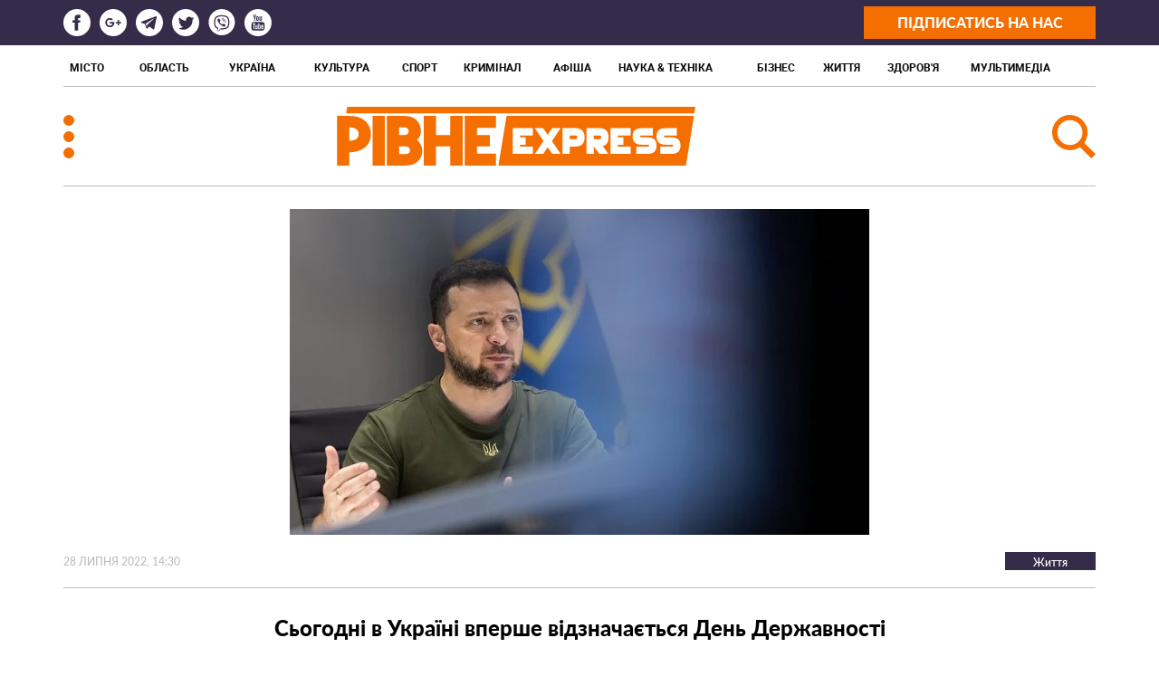

--- FILE ---
content_type: text/html; charset=UTF-8
request_url: https://expres.rv.ua/news/sohodni-v-ukraini-vpershe-vidznachaetsya-den-derzhavnosti
body_size: 6948
content:
<!DOCTYPE html>
<html lang="uk">

<head>

  <meta charset="utf-8">
  <meta http-equiv="X-UA-Compatible" content="IE=Edge">
  <meta name="HandheldFriendly" content="True">
  <title>
    Сьогодні в Україні вперше відзначається День Державності. Життя - Новини Рівного та області  </title>
  <meta name="description" content="" />
  <meta name="keywords" content="" />

  <meta property="fb:app_id" content="1719524608078210" />
  <meta property="og:site_name" content="Рівне Express" />
  <meta property="og:title" content="Сьогодні в Україні вперше відзначається День Державності. Життя - Новини Рівного та області " />
  <meta property="og:description" content="" />
  <meta property="og:image" content="https://expres.rv.ua/img/sohodni-v-ukraini-vpershe-vidznachaetsya-den-derzh_20220728_8615.webp" />
  <meta property="og:type" content="politician">
  <meta name="viewport" content="width=device-width, initial-scale=1.0">

  <link rel="stylesheet" href="/css/style.css?1678803943">

  <!--[if lt IE 9]>
    <link rel="stylesheet" href="/css/reject.css" media="all" />
<![endif]-->

  <link rel="apple-touch-icon" sizes="57x57" href="/images/favicon/apple-icon-57x57.png">
  <link rel="apple-touch-icon" sizes="60x60" href="/images/favicon/apple-icon-60x60.png">
  <link rel="apple-touch-icon" sizes="72x72" href="/images/favicon/apple-icon-72x72.png">
  <link rel="apple-touch-icon" sizes="76x76" href="/images/favicon/apple-icon-76x76.png">
  <link rel="apple-touch-icon" sizes="114x114" href="/images/favicon/apple-icon-114x114.png">
  <link rel="apple-touch-icon" sizes="120x120" href="/images/favicon/apple-icon-120x120.png">
  <link rel="apple-touch-icon" sizes="144x144" href="/images/favicon/apple-icon-144x144.png">
  <link rel="apple-touch-icon" sizes="152x152" href="/images/favicon/apple-icon-152x152.png">
  <link rel="apple-touch-icon" sizes="180x180" href="/images/favicon/apple-icon-180x180.png">
  <link rel="icon" type="image/png" sizes="192x192"  href="/images/favicon/android-icon-192x192.png">
  <link rel="icon" type="image/png" sizes="32x32" href="/images/favicon/favicon-32x32.png">
  <link rel="icon" type="image/png" sizes="96x96" href="/images/favicon/favicon-96x96.png">
  <link rel="icon" type="image/png" sizes="16x16" href="/images/favicon/favicon-16x16.png">
  <link rel="manifest" href="/images/favicon//manifest.json">
  <meta name="msapplication-TileColor" content="#ffffff">
  <meta name="msapplication-TileImage" content="/images/favicon//ms-icon-144x144.png">
  <meta name="theme-color" content="#ffffff">
  
  <script>
    document.addEventListener('DOMContentLoaded', function() {
      (function(d, s, id) {
        var js, fjs = d.getElementsByTagName(s)[0];
        if (d.getElementById(id)) return;
        js = d.createElement(s);
        js.id = id;
        js.src = 'https://connect.facebook.net/uk_UA/sdk.js#xfbml=1&version=v2.11&appId=188654804538359';
        fjs.parentNode.insertBefore(js, fjs);
      }(document, 'script', 'facebook-jssdk'));
    });
  </script>
  <script src='https://www.google.com/recaptcha/api.js' defer></script>

<!-- Global site tag (gtag.js) - Google Analytics -->
<script async src="https://www.googletagmanager.com/gtag/js?id=G-304BH3ZYXT"></script>
<script>
  window.dataLayer = window.dataLayer || [];
  function gtag(){dataLayer.push(arguments);}
  gtag('js', new Date());

  gtag('config', 'G-304BH3ZYXT');
</script>

</head>

<body itemscope itemtype="http://schema.org/WebPage">

  <!-- WRAPPER -->
  <div class="wrapper">
    <header>
      <div class="header__top">
        <div class="container header_top_container">

          <div class="social">
                                      <a href="https://www.facebook.com/%D0%A0%D1%96%D0%B2%D0%BD%D0%B5-%D0%95%D0%BA%D1%81%D0%BF%D1%80%D0%B5%D1%81-586442738652201" class="facebook" title="Facebbok" rel="nofollow"><img src="/images/page-images/iconmonstr-facebook.svg" alt="facebook"></a>
                          <a href="https://plus.google.com/" class="google-plus" title="Google+" rel="nofollow"><img src="/images/page-images/iconmonstr-google-plus.svg" alt="google-plus"></a>
                          <a href="https://t.me/" class="telegram" title="Telegram" rel="nofollow"><img src="/images/page-images/iconmonstr-telegram.svg" alt="telegram"></a>
                          <a href="https://twitter.com/" class="twitter" title="Twitter" rel="nofollow"><img src="/images/page-images/iconmonstr-twitter.svg" alt="twitter"></a>
                          <a href="https://viber.com/" class="viber" title="Viber" rel="nofollow"><img src="/images/page-images/iconmonstr-viber.svg" alt="viber"></a>
                          <a href="https://www.youtube.com/" class="youtube" title="Youtube" rel="nofollow"><img src="/images/page-images/iconmonstr-youtube.svg" alt="youtube"></a>
                      </div>
          <div class="top-right-button">
            <a class="btn btn-subscribe" href="#">Підписатись на нас</a>
          </div>
                  </div>
      </div>


      <div class="container">
        <div class="header__middle">
          <nav class="main-nav">
              <ul>
    <li class="has-sub">
      <a href="/category/misto">Мiсто</a>
      <ul>
                    <li><a href="/category/politika">Політика</a></li>
                    <li><a href="/category/transport">Транспорт</a></li>
                    <li><a href="/category/hroshi">Гроші</a></li>
                    <li><a href="/category/sotsialni">Соціальні</a></li>
        
      </ul>
    </li>
    <li class="has-sub">
      <a href="/category/region">Область</a>
      <ul>
                    <li><a href="/category/region-politika">Політика</a></li>
                    <li><a href="/category/region-transport">Транспорт</a></li>
                    <li><a href="/category/region-hroshi">Гроші</a></li>
                    <li><a href="/category/region-sotsialni">Соціальні</a></li>
              </ul>
    </li>
    <li class="has-sub">
      <a href="/category/uanews">Україна</a>
      <ul>
                    <li><a href="/category/uanews-politika">Політика</a></li>
                    <li><a href="/category/uanews-transport">Транспорт</a></li>
                    <li><a href="/category/uanews-hroshi">Гроші</a></li>
                    <li><a href="/category/uanews-sotsialni">Соціальні</a></li>
              </ul>
    </li>
            <li><a href="/category/kultura">Культура</a></li>
            <li><a href="/category/sport">Спорт</a></li>
            <li><a href="/category/kriminal">Кримінал</a></li>
            <li><a href="/category/afisha">Афіша</a></li>
            <li><a href="/category/nauka-tekhnika">Наука & Техніка</a></li>
            <li><a href="/category/biznes">Бізнес</a></li>
            <li><a href="/category/zhittya">Життя</a></li>
            <li><a href="/category/zdorovya">Здоров'я</a></li>
    
    <li class="has-sub">
      <a href="/category/multimedia">Мультимедіа</a>
      <ul>
                    <li><a href="/category/fotoreportazh">Фоторепортаж</a></li>
                    <li><a href="/category/video">Відео</a></li>
                    <li><a href="/category/kvadrokopter">Квадрокоптер</a></li>
              </ul>
    </li>

  </ul>


          </nav>


          

          <div class="header__middle-content">
            <span class="toggle-add-nav toggle-content">
              <img src="/images/page-images/iconmonstr-men.svg" alt="menu">
            </span>

            <div class="header-info">

              
            </div>
            <a href="/" class="logo-company" title="Рівне Express">
              <img src="/images/page-images/big-logo.svg" alt="Рівне Express" loading="lazy">
            </a>
            <div class="header-info">
                          </div>
            <div class="search-worm-wrapper">
              <span class="toggle-search-form toggle-search-form-hide"></span>
              <form action="/search" method="get" class="search-form">
                <div class="search-form--content">
                  <div class="input-wrapper">
                    <input name="search">
                  </div>
                  <button type="submit" class="submit-btn">Пошук</button>
                </div>
              </form>
            </div>
          </div>
        </div>

      </div>
      <div class="add-nav">
        <span class="add-nav-close"></span>
        <nav class="category-news-nav">
                          <ul>
            <li class="has-sub">
              <a href="/category/misto">Мiсто</a>
              <i class="fas fa-chevron-right"></i>
              <ul class="sub">
                                    <li><a href="/category/politika">Політика</a></li>
                                    <li><a href="/category/transport">Транспорт</a></li>
                                    <li><a href="/category/hroshi">Гроші</a></li>
                                    <li><a href="/category/sotsialni">Соціальні</a></li>
                              </ul>
            </li>
            <li class="has-sub">
              <a href="/category/region">Область</a>
              <i class="fas fa-chevron-right"></i>
              <ul class="sub">
                                    <li><a href="/category/region-politika">Політика</a></li>
                                    <li><a href="/category/region-transport">Транспорт</a></li>
                                    <li><a href="/category/region-hroshi">Гроші</a></li>
                                    <li><a href="/category/region-sotsialni">Соціальні</a></li>
                              </ul>
            </li>
            <li class="has-sub">
              <a href="/category/uanews">Україна</a>
              <i class="fas fa-chevron-right"></i>
              <ul class="sub">
                                    <li><a href="/category/uanews-politika">Політика</a></li>
                                    <li><a href="/category/uanews-transport">Транспорт</a></li>
                                    <li><a href="/category/uanews-hroshi">Гроші</a></li>
                                    <li><a href="/category/uanews-sotsialni">Соціальні</a></li>
                              </ul>
            </li>
                            <li><a href="/category/kultura">Культура</a></li>
                            <li><a href="/category/sport">Спорт</a></li>
                            <li><a href="/category/kriminal">Кримінал</a></li>
                            <li><a href="/category/afisha">Афіша</a></li>
                            <li><a href="/category/nauka-tekhnika">Наука & Техніка</a></li>
                            <li><a href="/category/biznes">Бізнес</a></li>
                            <li><a href="/category/zhittya">Життя</a></li>
                            <li><a href="/category/zdorovya">Здоров'я</a></li>
                        
          </ul>          
                  <ul class="no-top-border">     
                        <li>
              <a href="/info/pronas">Про нас</a>
            </li>
            <li>
              <a href="/info/contacts">Контакти</a>
            </li>
            <li>
              <a href="/allnews">Усі новини</a>
            </li>
            <li>
              <a href="/archive">Архів</a>
            </li>
          </ul>
        </nav>

                        <div class="login-registr">
          <a href="/users/login" class="login-btn">Увiйти</a>
        </div>
      </div>
      
    </header>

    <main>
<div class="container">
	
		<div class="clearfix">
      <div class="main-content">
        <article itemscope itemtype="http://schema.org/Article" class="article">
    		  <div itemprop="articleBody" class="view-news">
				    <img itemprop="image" src="/img/1140/sohodni-v-ukraini-vpershe-vidznachaetsya-den-derzh_20220728_8615.webp" alt="Сьогодні в Україні вперше відзначається День Державності" loading="lazy" data-imgtitle='false'>

          <div class="article-header">					
            <div class="article-add">
                <div class="list-add-info" itemprop="datePublished" content="2017-04-03">28 липня 2022, 14:30</div> 
                                <div class="category-name">
                                                      <a href="/category/zhittya">Життя </a>
                                                    </div>
            </div>
          </div>
          <div class="article-body">
            <h1 itemprop="name">Сьогодні в Україні вперше відзначається День Державності</h1>
            <h3></h3>
            <p>
                <p>Президент України Володимир Зеленський у День української державності звернувся до українців.</p>

<blockquote>
<p>&ndash; Нашу велику українську сім&rsquo;ю єднає родина державних символів &ndash; державний прапор, державний герб та державний&nbsp; гімн України, &ndash; заявив голова держави.</p>
</blockquote>

<p>Крім того, в дописі до відео Зеленський повідомив про неспокійний ранок для України.</p>

<blockquote>
<p>&ndash; Знову &ndash; ракетний терор. Ми не здамося. Не опустимо рук. Нас не залякати. Україна &ndash; самостійна, вільна, неподільна держава. І буде такою завжди, &ndash; йдеться у дописі.</p>
</blockquote>

<p>Також Зеленський трохи перефразував гімн України:</p>

<blockquote>
<p>&ndash; Ми думали, що запанували у своїй сторонці. Ми кладемо душу й тіло за нашу свободу. Бо забули, що ще далеко не всі вороженьки &ndash; як роса на сонці&hellip; Але ми не забули якого ми роду &ndash; козацького роду. А отже, нам точно усміхнеться доля.</p>
</blockquote>

<p><iframe frameborder="0" height="" id="telegram-post-V_Zelenskiy_official-2671" scrolling="no" src="https://t.me/V_Zelenskiy_official/2671?embed=1" width="100%"></iframe></p>
            </p>
          </div>	
        </div>
        <div class="social-share-block">
          <div class="text-orange">Поділись новиною</div>		
          <div class="social-share-buttons">
            <script async src="https://usocial.pro/usocial/usocial.js?v=6.1.4" data-script="usocial" charset="utf-8"></script>
            <div class="uSocial-Share" data-pid="ba187347ac239a750af59bd6031aa3f9" data-type="share" data-options="round,style1,default,absolute,horizontal,size32" data-social="fb,twi,telegram,pinterest,lin,vi" data-mobile="vi,wa,sms"></div>
            <div class="clearfix"></div>					
          </div>
        </div>
				<div class="list-16 style-2 gallery-list lazy-load">
					
				

						</div>
												
						</article>
						



<script src="https://code.jquery.com/jquery-1.10.2.js"></script>

<script>
$("#comments-form-name").change(function() {
var name_com = $(this).val();


if((    $('#comments-form-name').val() == 'admin' )
|| ($('#comments-form-name').val() == 'Аdmin' )
|| ($('#comments-form-name').val() == 'Адміністрація' )
|| ($('#comments-form-name').val() == 'адміністрація' )
|| ($('#comments-form-name').val() == 'administrator' )
|| ($('#comments-form-name').val() == 'Administrator' )
|| ($('#comments-form-name').val() == 'администратор' )
|| ($('#comments-form-name').val() == 'Администратор' )
|| ($('#comments-form-name').val() == 'адмін' )
|| ($('#comments-form-name').val() == 'Адмін' )
|| ($('#comments-form-name').val() == 'админ' )
|| ($('#comments-form-name').val() == 'Админ' )
|| ($('#comments-form-name').val() == 'модератор' )
|| ($('#comments-form-name').val() == 'Модератор' )
|| ($('#comments-form-name').val() == 'Модер' )
|| ($('#comments-form-name').val() == 'модер' )
|| ($('#comments-form-name').val() == 'moderator' )
|| ($('#comments-form-name').val() == 'Moderator' )
|| ($('#comments-form-name').val() == 'Moder' )
|| ($('#comments-form-name').val() == 'moder' )
)
{
$(this).css('border-color', 'tomato');

} else {$(this).css('border-color', '');}


$('#stb_form').on('submit',
function(e){


if((    $('#comments-form-name').val() == 'admin' )
|| ($('#comments-form-name').val() == 'Аdmin' )
|| ($('#comments-form-name').val() == 'Адміністрація' )
|| ($('#comments-form-name').val() == 'адміністрація' )
|| ($('#comments-form-name').val() == 'administrator' )
|| ($('#comments-form-name').val() == 'Administrator' )
|| ($('#comments-form-name').val() == 'администратор' )
|| ($('#comments-form-name').val() == 'Администратор' )
|| ($('#comments-form-name').val() == 'адмін' )
|| ($('#comments-form-name').val() == 'Адмін' )
|| ($('#comments-form-name').val() == 'админ' )
|| ($('#comments-form-name').val() == 'Админ' )
|| ($('#comments-form-name').val() == 'модератор' )
|| ($('#comments-form-name').val() == 'Модератор' )
|| ($('#comments-form-name').val() == 'Модер' )
|| ($('#comments-form-name').val() == 'модер' )
|| ($('#comments-form-name').val() == 'moderator' )
|| ($('#comments-form-name').val() == 'Moderator' )
|| ($('#comments-form-name').val() == 'Moder' )
|| ($('#comments-form-name').val() == 'moder' )
)
{
e.preventDefault();

}
}
);

});

</script>

						<div class="other-articles-nav clearfix">
															<div>
										<span>Попередня</span>
										<a href="/news/horoskop-na-28-lipnya-ovni-zitknutsya-iz-zradoyu-a-ribi-pereviryat-svoi-printsipi" id="preview-article">Гороскоп на 28 липня: Овни зіткнуться із зрадою, а Риби перевірять свої принципи</a>
								</div>
																			
								<div>
										<span>Наступна</span>
										<a href="/news/kseniya-mishina-prihadala-yak-zhakhlivo-pochuvala-sebe-na-zyomkakh-pershoi-kholostyachki" id="next-article">Ксенія Мішина пригадала, як жахливо почувала себе на зйомках першої “Холостячки”</a>
								</div>
																	</div>


						<section class="style-2">
								<h2 class="title-1 title-st-1 ttu">
										<span>Читайте також</span>
								</h2>
								<div class="owl-carousel news-list-slider-3">
																			<div>
												<div class="list-10">
														<div>
																<a href="/news/rivnenska-maystrinya-vishila-knihu-listi-do-sina-vasilya-stusa" class="list-10--img img-wrapper">
																		<img src="/img/355/rivnenska-maystrinya-vishila-knihu-listi-do-sina-v_20260121_5719.jpg" alt="Рівненська майстриня вишила книгу "Листи до сина" Василя Стуса " loading="lazy">
																</a>

														</div>
														<h3>
																	<a href="/news/rivnenska-maystrinya-vishila-knihu-listi-do-sina-vasilya-stusa">Рівненська майстриня вишила книгу "Листи до сина" Василя Стуса </a>
														</h3>
														<div class="list-add-info">
															21 січня 2026, 13:15                     
														</div>  
												</div>
										</div>
																				<div>
												<div class="list-10">
														<div>
																<a href="/news/nastae-vash-zoryaniy-chas-zhittya-tsikh-dvokh-znakiv-yakisno-zminitsya-na-krashche-horoskop-na-21-sichnya" class="list-10--img img-wrapper">
																		<img src="/img/355/nastae-vash-zoryaniy-chas-zhittya-tsikh-dvokh-znak_20260121_4060.jpg" alt="  Настає ваш зоряний час: життя цих двох знаків якісно зміниться на краще – гороскоп на 21 січня" loading="lazy">
																</a>

														</div>
														<h3>
																	<a href="/news/nastae-vash-zoryaniy-chas-zhittya-tsikh-dvokh-znakiv-yakisno-zminitsya-na-krashche-horoskop-na-21-sichnya">  Настає ваш зоряний час: життя цих двох знаків якісно зміниться на краще – гороскоп на 21 січня</a>
														</h3>
														<div class="list-add-info">
															21 січня 2026, 10:15                     
														</div>  
												</div>
										</div>
																				<div>
												<div class="list-10">
														<div>
																<a href="/news/druha-za-tizhden-trahediya-na-zaliznitsi-v-ispanii" class="list-10--img img-wrapper">
																		<img src="/img/355/druha-za-tizhden-trahediya-na-zaliznitsi-v-ispanii_20260121_5251.jpg" alt="Друга за тиждень трагедія на залізниці в Іспанії" loading="lazy">
																</a>

														</div>
														<h3>
																	<a href="/news/druha-za-tizhden-trahediya-na-zaliznitsi-v-ispanii">Друга за тиждень трагедія на залізниці в Іспанії</a>
														</h3>
														<div class="list-add-info">
															21 січня 2026, 09:25                     
														</div>  
												</div>
										</div>
																				<div>
												<div class="list-10">
														<div>
																<a href="/news/pid-chas-khurtovini-zitknulisya-mayzhe-100-avto" class="list-10--img img-wrapper">
																		<img src="/img/355/pid-chas-khurtovini-zitknulisya-mayzhe-100-avto_20260120_4195.jpg" alt="Під час хуртовини зіткнулися майже 100 авто" loading="lazy">
																</a>

														</div>
														<h3>
																	<a href="/news/pid-chas-khurtovini-zitknulisya-mayzhe-100-avto">Під час хуртовини зіткнулися майже 100 авто</a>
														</h3>
														<div class="list-add-info">
															20 січня 2026, 14:25                     
														</div>  
												</div>
										</div>
																				<div>
												<div class="list-10">
														<div>
																<a href="/news/strakh-tse-normalno-ale-yakshcho-nas-ne-bude-tut-voni-priydut-tudi" class="list-10--img img-wrapper">
																		<img src="/img/355/strakh-tse-normalno-ale-yakshcho-nas-ne-bude-tut-v_20260120_4848.jpg" alt=""Страх — це нормально. Але якщо нас не буде тут — вони прийдуть туди"" loading="lazy">
																</a>

														</div>
														<h3>
																	<a href="/news/strakh-tse-normalno-ale-yakshcho-nas-ne-bude-tut-voni-priydut-tudi">"Страх — це нормально. Але якщо нас не буде тут — вони прийдуть туди"</a>
														</h3>
														<div class="list-add-info">
															20 січня 2026, 13:25                     
														</div>  
												</div>
										</div>
																				<div>
												<div class="list-10">
														<div>
																<a href="/news/sohodni-dobre-ytime-fizichna-pratsya-zaymitsya-pribirannyam-u-domi-horoskop-na-20-sichnya" class="list-10--img img-wrapper">
																		<img src="/img/355/sohodni-dobre-ytime-fizichna-pratsya-zaymitsya-pri_20260120_1422.jpeg" alt="Сьогодні добре йтиме фізична праця: займіться прибиранням у домі – гороскоп на 20 січня" loading="lazy">
																</a>

														</div>
														<h3>
																	<a href="/news/sohodni-dobre-ytime-fizichna-pratsya-zaymitsya-pribirannyam-u-domi-horoskop-na-20-sichnya">Сьогодні добре йтиме фізична праця: займіться прибиранням у домі – гороскоп на 20 січня</a>
														</h3>
														<div class="list-add-info">
															20 січня 2026, 09:45                     
														</div>  
												</div>
										</div>
																				<div>
												<div class="list-10">
														<div>
																<a href="/news/chomu-kolir-plyashki-mae-znachennya-yak-ne-pomilitisya-z-olivkovoyu-olieyu" class="list-10--img img-wrapper">
																		<img src="/img/355/chomu-kolir-plyashki-mae-znachennya-yak-ne-pomilit_20260119_2201.jpg" alt="  Чому колір пляшки має значення: як не помилитися з оливковою олією" loading="lazy">
																</a>

														</div>
														<h3>
																	<a href="/news/chomu-kolir-plyashki-mae-znachennya-yak-ne-pomilitisya-z-olivkovoyu-olieyu">  Чому колір пляшки має значення: як не помилитися з оливковою олією</a>
														</h3>
														<div class="list-add-info">
															19 січня 2026, 15:55                     
														</div>  
												</div>
										</div>
																				<div>
												<div class="list-10">
														<div>
																<a href="/news/travmuvav-oblichchya-pid-chas-katannya-na-sankakh" class="list-10--img img-wrapper">
																		<img src="/img/355/travmuvav-oblichchya-pid-chas-katannya-na-sankakh_20260119_8479.jpg" alt="Травмував обличчя під час катання на санках" loading="lazy">
																</a>

														</div>
														<h3>
																	<a href="/news/travmuvav-oblichchya-pid-chas-katannya-na-sankakh">Травмував обличчя під час катання на санках</a>
														</h3>
														<div class="list-add-info">
															19 січня 2026, 14:25                     
														</div>  
												</div>
										</div>
																				<div>
												<div class="list-10">
														<div>
																<a href="/news/v-ispanii-zitknulis-dva-shvidkisni-potyahi-bahato-zahiblikh-ta-poranenikh" class="list-10--img img-wrapper">
																		<img src="/img/355/v-ispanii-zitknulis-dva-shvidkisni-potyahi-bahato-_20260119_7313.jpg" alt=" В Іспанії зіткнулись два швидкісні потяги – багато загиблих та поранених" loading="lazy">
																</a>

														</div>
														<h3>
																	<a href="/news/v-ispanii-zitknulis-dva-shvidkisni-potyahi-bahato-zahiblikh-ta-poranenikh"> В Іспанії зіткнулись два швидкісні потяги – багато загиблих та поранених</a>
														</h3>
														<div class="list-add-info">
															19 січня 2026, 13:25                     
														</div>  
												</div>
										</div>
																				<div>
												<div class="list-10">
														<div>
																<a href="/news/hroshi-znaydut-shlyakh-do-vashikh-kishen-yaki-znaki-bahatitimut-shchohodini-horoskop-na-19-sichnya" class="list-10--img img-wrapper">
																		<img src="/img/355/hroshi-znaydut-shlyakh-do-vashikh-kishen-yaki-znak_20260119_7751.jpg" alt="Гроші знайдуть шлях до ваших кишень: які  знаки багатітимуть щогодини – гороскоп на 19 січня" loading="lazy">
																</a>

														</div>
														<h3>
																	<a href="/news/hroshi-znaydut-shlyakh-do-vashikh-kishen-yaki-znaki-bahatitimut-shchohodini-horoskop-na-19-sichnya">Гроші знайдуть шлях до ваших кишень: які  знаки багатітимуть щогодини – гороскоп на 19 січня</a>
														</h3>
														<div class="list-add-info">
															19 січня 2026, 09:45                     
														</div>  
												</div>
										</div>
																				
								</div>
								<div class="line-button">									
									<a href="/category/zhittya" class="bnt-orange btn-more">Більше</a>
								</div>	
						</section>
				</div>
						</div>
</div>        </main>


          
          


    </div>
    <!-- END WRAPPER -->

    <footer>
        <div class="container4">
            <div class="social">
                                                  <a href="https://www.facebook.com/%D0%A0%D1%96%D0%B2%D0%BD%D0%B5-%D0%95%D0%BA%D1%81%D0%BF%D1%80%D0%B5%D1%81-586442738652201" class="facebook" title="Facebbok" rel="nofollow"><img src="/images/page-images/iconmonstr-facebook.svg" alt="facebook"></a>
                                  <a href="https://plus.google.com/" class="google-plus" title="Google+" rel="nofollow"><img src="/images/page-images/iconmonstr-google-plus.svg" alt="google-plus"></a>
                                  <a href="https://t.me/" class="telegram" title="Telegram" rel="nofollow"><img src="/images/page-images/iconmonstr-telegram.svg" alt="telegram"></a>
                                  <a href="https://twitter.com/" class="twitter" title="Twitter" rel="nofollow"><img src="/images/page-images/iconmonstr-twitter.svg" alt="twitter"></a>
                                  <a href="https://viber.com/" class="viber" title="Viber" rel="nofollow"><img src="/images/page-images/iconmonstr-viber.svg" alt="viber"></a>
                                  <a href="https://www.youtube.com/" class="youtube" title="Youtube" rel="nofollow"><img src="/images/page-images/iconmonstr-youtube.svg" alt="youtube"></a>
                            </div>
            <div class="footer__middle">
              <nav class="footer-nav">
                  <ul>
    <li class="has-sub">
      <a href="/category/misto">Мiсто</a>
      <ul>
                    <li><a href="/category/politika">Політика</a></li>
                    <li><a href="/category/transport">Транспорт</a></li>
                    <li><a href="/category/hroshi">Гроші</a></li>
                    <li><a href="/category/sotsialni">Соціальні</a></li>
        
      </ul>
    </li>
    <li class="has-sub">
      <a href="/category/region">Область</a>
      <ul>
                    <li><a href="/category/region-politika">Політика</a></li>
                    <li><a href="/category/region-transport">Транспорт</a></li>
                    <li><a href="/category/region-hroshi">Гроші</a></li>
                    <li><a href="/category/region-sotsialni">Соціальні</a></li>
              </ul>
    </li>
    <li class="has-sub">
      <a href="/category/uanews">Україна</a>
      <ul>
                    <li><a href="/category/uanews-politika">Політика</a></li>
                    <li><a href="/category/uanews-transport">Транспорт</a></li>
                    <li><a href="/category/uanews-hroshi">Гроші</a></li>
                    <li><a href="/category/uanews-sotsialni">Соціальні</a></li>
              </ul>
    </li>
            <li><a href="/category/kultura">Культура</a></li>
            <li><a href="/category/sport">Спорт</a></li>
            <li><a href="/category/kriminal">Кримінал</a></li>
            <li><a href="/category/afisha">Афіша</a></li>
            <li><a href="/category/nauka-tekhnika">Наука & Техніка</a></li>
            <li><a href="/category/biznes">Бізнес</a></li>
            <li><a href="/category/zhittya">Життя</a></li>
            <li><a href="/category/zdorovya">Здоров'я</a></li>
    
    <li class="has-sub">
      <a href="/category/multimedia">Мультимедіа</a>
      <ul>
                    <li><a href="/category/fotoreportazh">Фоторепортаж</a></li>
                    <li><a href="/category/video">Відео</a></li>
                    <li><a href="/category/kvadrokopter">Квадрокоптер</a></li>
              </ul>
    </li>

  </ul>


              </nav>
            </div>

			<p align="center">Розміщено в мережі за підтримки компанії <a href="https://it-comanda.com/"> IT comanda</a></p>

          </div>
          <div class="footer__bottom">
            Рівне Експрес 2026          </div>


                </footer>

    <span class="back_top"></span>








    <!--[if lte IE 9]>
    <!-->
        <script src="/javascript/jquery-1.12.1.min.js"></script>
    <!--<![endif]-->
    <!--[if gt IE 9]>
    <!-->
        <script src="/javascript/jquery-2.2.4.min.js"></script>
    <!--<![endif]-->

        <script defer src="/javascript/modernizr-custom.js?333"></script>
    <script defer src="/javascript/owl.carousel2.min.js?333"></script>
    <script defer src="/javascript/jquery.photobox.min.js?333"></script>
    <script src="/javascript/viewportchecker.js"></script>
    <script src="/javascript/scripts.js?21678803965"></script>

      
<script defer src="https://static.cloudflareinsights.com/beacon.min.js/vcd15cbe7772f49c399c6a5babf22c1241717689176015" integrity="sha512-ZpsOmlRQV6y907TI0dKBHq9Md29nnaEIPlkf84rnaERnq6zvWvPUqr2ft8M1aS28oN72PdrCzSjY4U6VaAw1EQ==" data-cf-beacon='{"version":"2024.11.0","token":"d80ab35c80ae4b67bd46bee0bc46a848","r":1,"server_timing":{"name":{"cfCacheStatus":true,"cfEdge":true,"cfExtPri":true,"cfL4":true,"cfOrigin":true,"cfSpeedBrain":true},"location_startswith":null}}' crossorigin="anonymous"></script>
</body>
</html>


--- FILE ---
content_type: text/css
request_url: https://expres.rv.ua/css/style.css?1678803943
body_size: 17072
content:
@charset "UTF-8";

@import "../fonts/lato/lato.css";

.pbThumbs ul,
ol,
ul {
    list-style: none
}

.filters-par,
.gallery,
.info-variants-list,
.list-13,
.list-16,
.list-24,
.list-9,
.months-list {
    table-layout: fixed
}

.clearfix:after,
.comments-form--add:after,
.list-24 a:after,
.pbThumbs:hover {
    clear: both
}

html {
    font-family: sans-serif;
    -ms-text-size-adjust: 100%;
    -webkit-text-size-adjust: 100%
}

a,
abbr,
acronym,
address,
applet,
b,
big,
blockquote,
body,
caption,
center,
cite,
code,
dd,
del,
dfn,
div,
dl,
dt,
em,
fieldset,
font,
form,
h1,
h2,
h3,
h4,
h5,
h6,
html,
i,
iframe,
img,
ins,
kbd,
label,
legend,
li,
object,
ol,
p,
pre,
q,
s,
samp,
small,
span,
strike,
strong,
sub,
sup,
table,
tbody,
td,
tfoot,
th,
thead,
tr,
tt,
u,
ul,
var {
    margin: 0;
    padding: 0;
    font-size: 100%;
    vertical-align: baseline;
    border: 0;
    outline: 0;
    background: 0 0
}

article,
aside,
details,
figcaption,
figure,
footer,
header,
hgroup,
main,
menu,
nav,
section {
    display: block
}

body {
    line-height: 1
}

b,
optgroup,
strong {
    font-weight: 800
}

audio,
canvas,
progress,
video {
    display: inline-block;
    vertical-align: baseline
}

audio:not([controls]) {
    display: none;
    height: 0
}

.reject_wrapper,
[hidden],
template {
    display: none
}

:focus,
a:active,
a:hover {
    outline: 0
}

abbr[title] {
    border-bottom: 1px dotted
}

img {
    border: 0;
    color: transparent;
    font-size: 0;
    vertical-align: middle;
    -ms-interpolation-mode: bicubic
}

svg:not(:root) {
    overflow: hidden
}

blockquote,
q {
    quotes: none
}

q:after,
q:before {
    content: "";
    content: none
}

mark {
    color: #000;
    background: #ff0
}

sub,
sup {
    font-size: 75%;
    line-height: 0;
    position: relative;
    vertical-align: baseline
}

sup {
    top: -.5em
}

sub {
    bottom: -.25em
}

table {
    border-collapse: collapse;
    border-spacing: 0
}

td,
th {
    padding: 0
}

button,
input,
optgroup,
select,
textarea {
    font: inherit;
    margin: 0;
    color: inherit
}

button {
    overflow: visible
}

button,
select {
    text-transform: none
}

.category-add--filter span,
.list-4--category,
.main-nav>ul>li>a,
.tags-list span,
.title-st-5,
.top-slider .btn-2,
.ttu {
    text-transform: uppercase
}

button,
html input[type=button],
input[type=reset],
input[type=submit] {
    cursor: pointer;
    -webkit-appearance: button
}

button[disabled],
html input[disabled] {
    cursor: default
}

button::-moz-focus-inner,
input::-moz-focus-inner {
    padding: 0;
    border: 0
}

input {
    line-height: normal
}

input[type=checkbox],
input[type=radio] {
    box-sizing: border-box;
    padding: 0
}

input[type=number]::-webkit-inner-spin-button,
input[type=number]::-webkit-outer-spin-button {
    height: auto
}

input[type=search] {
    -webkit-box-sizing: content-box;
    -moz-box-sizing: content-box;
    box-sizing: content-box;
    -webkit-appearance: textfield
}

input[type=search]::-webkit-search-cancel-button,
input[type=search]::-webkit-search-decoration {
    -webkit-appearance: none
}

fieldset {
    margin: 0 2px;
    padding: .35em .625em .75em;
    border: 1px solid silver
}

legend {
    padding: 0;
    border: 0
}

pre,
textarea {
    overflow: auto
}

figure {
    margin: 1em 40px
}

hr {
    -moz-box-sizing: content-box;
    box-sizing: content-box;
    height: 0
}

code,
kbd,
pre,
samp {
    font-family: monospace, monospace;
    font-size: 1em
}

@font-face {
    font-family: RobotoRegular;
    src: url(../fonts/Roboto/RobotoRegular/RobotoRegular.eot);
    src: url(../fonts/Roboto/RobotoRegular/RobotoRegular.eot?#iefix) format("embedded-opentype"), url(../fonts/Roboto/RobotoRegular/RobotoRegular.woff) format("woff"), url(../fonts/Roboto/RobotoRegular/RobotoRegular.ttf) format("truetype"), url(../fonts/Roboto/RobotoRegular/RobotoRegular.svg#RobotoRegular) format("svg");
    font-weight: 400;
    font-style: normal;
    font-display: swap
}

@font-face {
    font-family: RobotoLight;
    src: url(../fonts/Roboto/RobotoLight/RobotoLight.eot);
    src: url(../fonts/Roboto/RobotoLight/RobotoLight.eot?#iefix) format("embedded-opentype"), url(../fonts/Roboto/RobotoLight/RobotoLight.woff) format("woff"), url(../fonts/Roboto/RobotoLight/RobotoLight.ttf) format("truetype"), url(../fonts/Roboto/RobotoLight/RobotoLight.svg#RobotoLight) format("svg");
    font-weight: 400;
    font-style: normal;
    font-display: swap
}

@font-face {
    font-family: RobotoMedium;
    src: url(../fonts/Roboto/RobotoMedium/RobotoMedium.eot);
    src: url(../fonts/Roboto/RobotoMedium/RobotoMedium.eot?#iefix) format("embedded-opentype"), url(../fonts/Roboto/RobotoMedium/RobotoMedium.woff) format("woff"), url(../fonts/Roboto/RobotoMedium/RobotoMedium.ttf) format("truetype"), url(../fonts/Roboto/RobotoMedium/RobotoMedium.svg#RobotoMedium) format("svg");
    font-weight: 400;
    font-style: normal;
    font-display: swap
}

@font-face {
    font-family: RobotoBold;
    src: url(../fonts/Roboto/RobotoBold/RobotoBold.eot);
    src: url(../fonts/Roboto/RobotoBold/RobotoBold.eot?#iefix) format("embedded-opentype"), url(../fonts/Roboto/RobotoBold/RobotoBold.woff) format("woff"), url(../fonts/Roboto/RobotoBold/RobotoBold.ttf) format("truetype"), url(../fonts/Roboto/RobotoBold/RobotoBold.svg#RobotoBold) format("svg");
    font-weight: 400;
    font-style: normal;
    font-display: swap
}

@font-face {
    font-family: RobotoThin;
    src: url(../fonts/Roboto/RobotoThin/RobotoThin.eot);
    src: url(../fonts/Roboto/RobotoThin/RobotoThin.eot?#iefix) format("embedded-opentype"), url(../fonts/Roboto/RobotoThin/RobotoThin.woff) format("woff"), url(../fonts/Roboto/RobotoThin/RobotoThin.ttf) format("truetype"), url(../fonts/Roboto/RobotoThin/RobotoThin.svg#RobotoThin) format("svg");
    font-weight: 400;
    font-style: normal;
    font-display: swap
}

@font-face {
    font-family: RobotoBlackItalic;
    src: url(../fonts/Roboto/RobotoBlackItalic/RobotoBlackItalic.eot);
    src: url(../fonts/Roboto/RobotoBlackItalic/RobotoBlackItalic.eot?#iefix) format("embedded-opentype"), url(../fonts/Roboto/RobotoBlackItalic/RobotoBlackItalic.woff) format("woff"), url(../fonts/Roboto/RobotoBlackItalic/RobotoBlackItalic.ttf) format("truetype"), url(../fonts/Roboto/RobotoBlackItalic/RobotoBlackItalic.svg#RobotoBlackItalic) format("svg");
    font-weight: 400;
    font-style: normal;
    font-display: swap
}

@font-face {
    font-family: RobotoLightItalic;
    src: url(../fonts/Roboto/RobotoLightItalic/RobotoLightItalic.eot);
    src: url(../fonts/Roboto/RobotoLightItalic/RobotoLightItalic.eot?#iefix) format("embedded-opentype"), url(../fonts/Roboto/RobotoLightItalic/RobotoLightItalic.woff) format("woff"), url(../fonts/Roboto/RobotoLightItalic/RobotoLightItalic.ttf) format("truetype"), url(../fonts/Roboto/RobotoLightItalic/RobotoLightItalic.svg#RobotoLightItalic) format("svg");
    font-weight: 400;
    font-style: normal;
    font-display: swap
}

html {
    box-sizing: border-box
}

*,
:after,
:before {
    box-sizing: inherit
}

body {
    color: #000;
    font-family: Lato;
    font-size: 16px;
    font-weight: 500;
    line-height: 25px;
}

h2,
h3,
h4,
h5,
h6 {
    line-height: 1
}

body,
html {
    height: 100%
}

.wrapper {
    min-height: 100%
}

.container {
    max-width: 1140px;
    width: 95%;
    margin: 0 auto;
    padding-left: 0;
    padding-right: 0;
}

.info,
.ovh,
img {
    max-width: 100%
}

@media (max-width:1000px) {
    .container {
        padding-left: 10px;
        padding-right: 10px
    }
}

main {
    padding-top: 25px;
    padding-bottom: 25px
}

h1,
h2,
h3,
h4,
h5,
h6 {
    margin-bottom: 15px;
    color: #000;
    font-weight: 500;
    line-height: 1;
    font-family: Lato;
}

h1>a,
h2>a,
h3>a,
h4>a,
h5>a,
h6>a {
    color: #000
}

a,
a:hover {
    text-decoration: none
}

h1 {
    margin-bottom: 7px;
    font-size: 41px;
    line-height: 1.2
}

h2 {
    font-size: 27px
}

h3 {
    font-size: 22px
}

h4 {
    font-size: 19px
}

h5 {
    font-size: 17px
}

h6 {
    font-size: 16px
}

p {
    margin-bottom: 25px;
    line-height: 1.75
}

a {
    background-color: transparent;
    -webkit-transition: all .3s ease-in-out;
    transition: all .3s ease-in-out
}

.breadcrumbs a:hover,
.list-15 a {
    text-decoration: underline
}

img {
    height: auto
}

.breadcrumbs {
    font-size: 12px;
    line-height: 1;
    color: #c3c3c3;
    overflow: hidden
}

.breadcrumbs li {
    display: inline-block;
    margin-right: 4px;
    margin-bottom: 5px
}

.breadcrumbs li+li:before {
    display: inline-block;
    margin-right: 7px;
    margin-bottom: 5px;
    content: '»';
    color: #c3c3c3
}

.back_top:before,
.category-add--filter span:after,
.no-flexbox .category-add:after,
a.read-more-2 span:after {
    content: ''
}

.breadcrumbs a {
    color: #3e3e3e
}

.back_top {
    display: none;
    position: fixed;
    z-index: 999;
    right: 20px;
    bottom: 10px;
    width: 40px;
    height: 40px;
    background: #f56e00;
    cursor: pointer;
    -webkit-transition: all .3s ease-in-out;
    transition: all .3s ease-in-out
}

.back_top:before {
    position: absolute;
    top: 50%;
    left: 50%;
    width: 19px;
    height: 13px;
    margin-left: -10.5px;
    margin-top: -6.5px;
    background: url(../images/sprites4.png) -137px -24px
}

.back_top:hover {
    background: #0D0D0D
}

.paginator {
    margin-top: 15px;
    margin-bottom: 60px;
    text-align: center;
    color: #fff
}

.paginator a,
.paginator span {
    display: inline-block;
    min-width: 33px;
    height: 33px;
    margin-right: 4px;
    line-height: 30px !important;
    padding: 0 10px;
    border: 1px solid transparent
}

.paginator a {
    border-color: #e3e3e3;
    color: #666
}

.paginator a:hover {
    background: #444;
    border-color: #444;
    color: #fff
}

span.act {
    background: #f56e00;
    border-color: #f56e00;
    color: #fff;
}

.hel {
    width: 0;
    height: 0;
    line-height: 0 !important;
    font-size: 0;
    visibility: hidden;
    opacity: 0;
    text-indent: -9999px
}

.db,
.dt {
    width: 100%
}

.fl {
    float: left
}

.fr {
    float: right
}

.dn {
    display: none !important
}

.db {
    display: block
}

.dt {
    display: table
}

.dt>div {
    display: table-cell;
    vertical-align: middle
}

.dinbl {
    display: inline-block;
    vertical-align: top
}

.ovh {
    overflow: hidden
}

.psr {
    position: relative
}

.tal {
    text-align: left
}

.tac {
    text-align: center
}

.tar {
    text-align: right
}

.info {
    display: table;
    margin: 0 auto 20px
}

.info-fixed {
    position: absolute;
    top: 0;
    width: 170px;
    height: 100%;
    z-index: 100;
    -webkit-transition: none;
    transition: none
}

.info-fixed img {
    width: 100%
}

.info-fixed-1 {
    left: 0;
    left: calc((100vw - 1040px)/ 2 - 170px)
}

.info-fixed-2 {
    right: 0;
    right: calc((100vw - 1040px)/ 2 - 170px)
}

@media (max-width:1100px) {
    .info-fixed {
        display: none
    }
}

.block-2-column .left-side,
.main-content .left-side{
    float: left;
    width: 67%
}

.main-content-1 {
    float: left;
    width: 71.5%
}

.block-2-column .right-side,
.main-content .right-side {
    float: right;
    width: 30.6%;
}
@media (max-width:991px) and (min-width:600px){
    .block-2-column .right-side{
        display:none;
    }
}
@media (max-width:991px){
    .block-2-column .right-side,
    .block-2-column .left-side{
        width: 100%;
        float: none;
    }
}
.aside-1 {
    float: right;
    width: 25%
}

.img-wrapper {
    overflow: hidden
}

.img-wrapper img {
    height: 100%;
    min-width: 100%;
    max-width: 700px;
    object-fit: cover;
    object-position: 0 0
}

.title-1>a,
.title-1>span {
    display: inline-block;
    padding: 8px 12px 6px
}

.title-2 {
    font-size: 20px;
    line-height: 1.35
}

.title-3 {
    font: 19px RobotoMedium, Arial, "Helvetica CY", "Nimbus Sans L", sans-serif;
    line-height: 1
}

.title-4 {
    font: 32px RobotoMedium, Arial, "Helvetica CY", "Nimbus Sans L", sans-serif;
    line-height: 1
}

.title-st-1 {
    border-color: #0a0a0a
}

.title-st-1>a,
.title-st-1>span,
.title-st-2>a,
.title-st-2>span {
    color: #fff;
    background: #342c49;
    width: 100%;
    font-family: Lato;
    font-size: 16px;
    font-weight: 500;
    list-style: 28px;
    text-transform: uppercase;
}

.title-st-3>a,
.title-st-3>span {
    color: #fff;
    font-family: Lato;
    font-size: 16px;
    font-weight: 500;
    text-transform: uppercase;
}

.title-st-4 {
    color: #0a0a0a;
    overflow: hidden
}

.title-st-4>a,
.title-st-4>span {
    float: left;
    margin-top: 0 !important
}

.title-st-4>i {
    float: right;
    padding: 8px 12px 6px;
    font-style: normal;
    color: #FFF;
    background: #f56e00
}

.title-st-5,
.title-st-5>a,
.title-st-5>span {
    color: #282828
}

.title-st-5 {
    position: relative
}

.title-st-5 em {
    position: absolute;
    top: 50%;
    right: 0;
    bottom: 0;
    height: 1px;
    background: #282828;
    opacity: 0
}

.section-style-1 {
    position: relative;
    overflow: hidden
}
.section-multimedia {
    margin-top: 20px;
}
.section-multimedia ul.horizontal {
    position: static;
    float: right;
    margin-bottom: 0;
    text-align: right;
    font-size: 13px;
    margin-left: 10px !important;
    margin-right: 15px;
}
.section-multimedia ul.horizontal li a{
    color:#fff;
    line-height: 26px;
    font-weight: 600;
    font-family: Lato;
    letter-spacing: 0.2px;
}
.section-multimedia ul.horizontal>li a:hover,
.section-multimedia ul.horizontal>li.active a {
    color: #ffffff;
    background-color: #f56e00;
}
.section-style-1 h2 {
    position: static;
    width: 100%;
    background: #342c49;
}

.section-style-1 h2 a,
.section-style-1 h2 span {
    position: relative;
    z-index: 6
}

.category-add {
    margin-bottom: 21px;
    opacity: 0
}

.category-add--filter {
    position: relative;
    margin-bottom: 10px;
    color: #fff
}

.category-add--filter span {
    position: relative;
    display: inline-block;
    padding: 8px 32px 8px 13px;
    font-size: 10px;
    background: #222;
    cursor: pointer
}

.category-add--filter span:after {
    position: absolute;
    top: 50%;
    right: 15px;
    width: 6px;
    height: 4px;
    margin-top: -1px;
    background-image: url(../images/sprites4.png)
}

.category-add--filter ul {
    display: none;
    position: absolute;
    top: 100%;
    right: 0;
    z-index: 100;
    padding: 7px 0;
    font-size: 10px;
    white-space: nowrap;
    background: #222
}

.category-add--filter ul a {
    display: block;
    padding: 7px 12px;
    color: #fff
}

.c-4,
.category-add--filter ul a:hover {
    color: #f56e00
}

.category-add--filter-hide:after {
    background-position: -399px -19px
}

.category-add--filter-show:after {
    background-position: -386px -19px
}

.category-add--btns a {
    margin-bottom: 10px
}

.flexbox .category-add {
    display: -webkit-box;
    display: -webkit-flex;
    display: -moz-flex;
    display: -ms-flexbox;
    display: flex;
    -webkit-box-align: center;
    -ms-flex-align: center;
    -webkit-align-items: center;
    -moz-align-items: center;
    align-items: center;
    -webkit-flex-wrap: wrap;
    -moz-flex-wrap: wrap;
    -ms-flex-wrap: wrap;
    flex-wrap: wrap;
    opacity: 1
}

.flexbox .category-add--btns {
    -webkit-box-flex: none;
    -webkit-flex: none;
    -moz-box-flex: none;
    -moz-flex: none;
    -ms-flex: none;
    flex: none;
    margin-right: auto
}

.flexbox .category-add--filter {
    min-width: 1px
}

.no-flexbox .category-add {
    text-align: justify;
    line-height: 0;
    font-size: 1px;
    opacity: 1
}

.no-flexbox .category-add:after {
    width: 100%;
    height: 0;
    visibility: hidden;
    overflow: hidden;
    display: inline-block
}

.no-flexbox .category-add>div {
    display: inline-block;
    vertical-align: middle;
    line-height: 1;
    text-align: left
}

.list-22,
.list-4 {
    text-align: center
}

.no-flexbox .category-add--btns a {
    margin-right: 3px
}

.style-1 {
    margin-top: 0;
}


.style-3 {
    height: 390px;
    overflow: hidden
}
.slider-news-date{
        color: #000000;
    font-family: Lato;
    font-size: 12px !important;
    font-weight: 500;
    text-transform: uppercase;
    position: absolute;
    bottom: 15px;
}
.style-4 {
    height: 25px;
    overflow: hidden
}

.style-5 {
    height: 445px;
    overflow: hidden
}

.style-6 {
    height: 600px;
    overflow: hidden
}

.style-7 {
    margin-top: -25px;
    padding: 12px;
    border: 2px solid #F3F2F2;
    border-top: none
}

.style-8 {
    margin-top: 15px
}

.style-9 {
    margin-left: 305px
}

.c-33 {
    color: #878787
}

.lazy-load img {
    display: none
}

.btn-1,
.btn-2,
.btn-3 {
    display: inline-block;
    font-style: normal
}

.btn-1 {
    padding: 2px 5px 3px;
    font-size: 10px
}

.btn-2,
.btn-3 {
    padding: 3px 7px 4px
}

.btn-2 {
    font: 12px RobotoMedium, Arial, "Helvetica CY", "Nimbus Sans L", sans-serif
}

.btn-3 {
    font: 11px RobotoMedium, Arial, "Helvetica CY", "Nimbus Sans L", sans-serif
}

.btn-4 {
    padding: 20px 10px;
    font-size: 16px;
    line-height: 1
}

.btn-st-1,
.btn-st-2,
.btn-st-3 {
    -webkit-transition: all .3s ease-in-out;
    transition: all .3s ease-in-out
}

.btn-st-1 {
    color: #fff;
    background: #f56e00
}

.btn-st-1:hover {
    color: #f56e00;
    background: #fff
}

.btn-st-2 {
    color: #fff;
    background: #222
}

.btn-st-2:hover {
    color: #fff;
    background: #f56e00
}

.btn-st-3 {
    color: #222;
    background: #fff
}

.btn-st-3:hover {
    color: #fff;
    background: #222
}

.list-1 i,
.list-3 {
    font-size: 12px;
    color: #3e3e3e
}

.btn-st-4 {
    background: #282828;
    background: -moz-linear-gradient(-3deg, #282828 0, #555 100%);
    background: -webkit-linear-gradient(-3deg, #282828 0, #555 100%);
    background: linear-gradient(177deg, #282828 0, #555 100%)
}

.btn-st-4:hover {
    background: #282828;
    background: -moz-linear-gradient(-3deg, #555 0, #282828 100%);
    background: -webkit-linear-gradient(-3deg, #555 0, #282828 100%);
    background: linear-gradient(177deg, #555 0, #282828 100%)
}

.list-1 a,
.list-2 a {
    display: block
}

.list-1 li {
    margin-bottom: 20px
}

.list-1 li:last-child {
    margin-bottom: 0
}

.list-1 .img-wrapper {
    float: left;
    height: 70px;
    width: 32.5%;
    margin-right: 14px
}

.list-1 strong {
    display: block;
    margin-bottom: 1px;
    font-weight: 400
}

.list-1 i,
.list-1 span {
    vertical-align: middle
}

.list-1 i {
    display: inline-block;
    margin-left: 2px;
    font-style: normal
}

.list-2 li {
    margin-bottom: 9px
}

.list-2 li:last-child {
    margin-bottom: 0
}

.list-2 a {
    overflow: hidden
}

.list-2 span {
    float: right
}

.list-3 {
    margin-top: -10px
}

.list-3 li {
    position: relative;
    padding: 10px 0 10px 0;
    border-bottom: 1px dashed #f2f2f2
}

.list-3 li:last-child {
    padding-bottom: 0;
    border-bottom: none
}

.list-3 a {
    color: #000000;
    font-size: 21px;
    font-weight: 500;
    font-family: Lato;
    line-height: 25.2px;
}
.list-3 .list-add-info {
    margin-top: 0px;
}

.list-3 span {
    position: absolute;
    top: 11px;
    left: 0
}

.list-3 h3 {
    margin-bottom: -10px;
    margin-left: -40px
}

.list-3 .read-more-1 {
    opacity: 0
}

.list-4 {
    font-size: 15px;
    color: #3e3e3e
}

.list-4 li {
    padding-top: 5px;
    padding-bottom: 8px;
    border-bottom: 1px dashed #f2f2f2;
    text-align: left;
}
.list-4 li .list-add-info {
    margin-top: 0px;
}

.list-4 li:first-child {
    padding-top: 0
}

.list-4 li:last-child {
    padding-bottom: 0;
    border-bottom: none
}

.list-4 h3 {
    margin-top: 13px;
    margin-bottom: 13px;
    font: 25px RobotoBold, Arial, "Helvetica CY", "Nimbus Sans L", sans-serif;
    line-height: 1
}

.list-4 i {
    font-size: 12px;
    font-style: normal;
    color: #3e3e3e
}

.list-4 p {
    margin-bottom: 5px;
    line-height: 1.75
}

.list-4--category {
    font-size: 12px;
    color: #000;
    line-height: 1
}

.list-4--category:hover {
    color: #000;
    opacity: .7
}

.list-4--img {
    display: table;
    max-width: 100%;
    margin: 22px auto 20px
}

a.read-more-1 {
    display: inline-block;
    font: 12px RobotoRegular, Arial, "Helvetica CY", "Nimbus Sans L", sans-serif;
    border: 1px solid #000
}

a.read-more-1 span {
    position: static;
    display: inline-block;
    padding: 6px 10px;
    margin: 0
}

a.read-more-1:hover {
    background: #f56e00;
    border-color: #f56e00;
    color: #fff
}

.list-12>li,
.list-7 li {
    border-bottom: 3px solid #fff;
    float: left
}

a.read-more-2 {
    display: table;
    margin: 0 auto;
    font: 14px RobotoMedium, Arial, "Helvetica CY", "Nimbus Sans L", sans-serif;
    color: #000
}

a.read-more-2 span {
    position: relative;
    display: inline-block;
    padding: 10px 30px 10px 15px
}

a.read-more-2 span:after {
    position: absolute;
    top: 50%;
    right: 15px;
    width: 4px;
    height: 6px;
    margin-top: -2px;
    background: url(../images/sprites4.png) -414px -17px
}

.list-12--img:before,
.list-7--img:before {
    content: "";
    bottom: 0
}

a.read-more-2:hover {
    color: #f56e00
}

a.read-more-2:hover span:after {
    background-position: -427px -17px
}

.list-5 {
    font-size: 11px
}

.list-5 li {
    margin-bottom: 16px
}

.list-5 li:last-child {
    margin-bottom: 0
}

.list-5 strong {
    display: block;
    font-size: 17px;
    font-weight: 400
}

.list-5 strong a {
    color: #000
}

.list-5 strong a:hover {
    color: #f56e00
}

.list-5--img {
    float: left;
    width: 33%;
    height: 70px
}

.list-5--img img {
    width: 100%;
    height: auto;
    min-width: 50px
}

.list-5--img+div {
    padding-left: 38%
}

.list-6 li {
    margin-bottom: 40px
}

.list-6 li:last-child {
    margin-bottom: 0
}

.list-6 h3 {
    margin-bottom: 2px;
    font-size: 22px;
    overflow: hidden
}

.list-6 h3 a {
    color: #000
}

.list-6 h3 a:hover {
    color: #f56e00
}

.list-6 p {
    font-size: 13px;
    color: #3e3e3e;
    overflow: hidden
}

.list-6 p:last-of-type {
    margin-bottom: 0
}

.list-6 .list-add-info {
    margin-bottom: 14px
}

.list-6--img {
    float: left;
    height: 150px;
    width: 31.3%;
    margin-right: 3.37%
}

.list-7 li {
    position: relative;
    border-right: 3px solid #fff
}

.list-7-style-1 li:nth-child(3n+3),
.list-7-style-2 li:nth-child(2n+2) {
    border-right: none
}

.list-7 h3 {
    margin-bottom: 2px;
    font: 17px RobotoBold, Arial, "Helvetica CY", "Nimbus Sans L", sans-serif;
    line-height: 1.2
}

.list-7 h3 a {
    color: #fff
}

.list-7--img {
    position: relative;
    display: block;
    height: 220px
}

.list-7--img:before {
    display: block;
    height: 80%;
    width: 100%;
    position: absolute;
    background: rgba(0, 0, 0, .7);
    background: -moz-linear-gradient(top, transparent 0, rgba(0, 0, 0, .7) 100%);
    background: -webkit-gradient(linear, left top, left bottom, color-stop(0, transparent), color-stop(100%, rgba(0, 0, 0, .7)));
    background: -webkit-linear-gradient(top, transparent 0, rgba(0, 0, 0, .7) 100%);
    background: -o-linear-gradient(top, transparent 0, rgba(0, 0, 0, .7) 100%);
    background: -ms-linear-gradient(top, transparent 0, rgba(0, 0, 0, .7) 100%);
    background: linear-gradient(to bottom, transparent 0, rgba(0, 0, 0, .7) 100%)
}

.list-7-style-1 li {
    width: 33.333%
}

.list-7-style-2 li {
    width: 50%
}

.list-7--content {
    position: absolute;
    left: 0;
    width: 100%;
    bottom: 0;
    z-index: 5;
    padding: 17px
}

.list-8 {
    font-size: 11px
}

.list-8 li {
    margin-bottom: 10px;
    padding-bottom: 10px;
    border-bottom: 1px solid #bdbdbd;
}
.list-8 li:last-child {
    border-bottom:none;
    padding-bottom: 0;
}

.list-8 .list-add-info {
    margin-top: 0;
}

.list-8 strong {
    display: block;
    font: 14px RobotoMedium, Arial, "Helvetica CY", "Nimbus Sans L", sans-serif;
    font-weight: 400
}

.list-8 strong a {
    color: #000
}

.list-8 strong a:hover {
    color: #f56e00
}

.list-8--img {
    float: left;
    width: 33%;
    height: 70px
}

.list-8--img img {
    width: 100%;
    height: auto;
    min-width: 50px
}

.list-12--img img,
.list-13--img a img,
.list-16 img,
.list-19--img img,
.list-24--img img,
.list-9 .news-preview--img img {
    min-width: 100%;
    object-fit: cover
}

.list-8--img+div {
    padding-left: 38%
}

.list-add-info {
    font-size: 11px;
    overflow: hidden
}

.list-add-info a,
.list-add-info i {
    display: inline-block;
    margin-top: 7px;
    vertical-align: middle
}

.list-add-info {
    color: #bdbdbd;
    font-family: Lato;
    font-size: 12px;
    font-weight: 500;
    text-transform: uppercase;
    margin-top: 10px;
}
.list-last-news li{
    border-bottom: 1px solid #bdbdbd;
    padding-bottom: 7px;
    margin-bottom: 7px;
    min-height: 50px;
}
.right-side .btn-more{
    margin-top: 15px;
}
.list-last-news .list-add-info{
    margin-top: 0;
}

.news-preview {
    font-size: 13px;
    color: #3e3e3e
}

.news-preview>div {
    position: relative;
    margin-bottom: 12px
}

.news-preview>div a {
    display: block
}

.news-preview>div a:last-child {
    position: absolute;
    left: 0;
    bottom: 0;
    z-index: 5
}

.news-preview h3 {
    margin-bottom: 6px;
    line-height: 1.2
}

.news-preview span {
    display: block;
    margin-bottom: 15px;
    font-size: 11px;
    color: #3e3e3e
}

.news-preview p {
    margin-bottom: 23px;
    line-height: 1.6
}

.list-9 {
    display: table;
    width: 100%;
    font-size: 0
}

.list-9>li {
    display: inline-block;
    width: 47%;
    margin-right: 6%;
    vertical-align: top
}

.list-9>li:nth-child(2n+2) {
    margin-right: 0
}

.list-9 .news-preview--img {
    height: 160px;
    overflow: hidden
}

.list-9 .news-preview--img img {
    height: 100%;
    object-position: 0 0
}

.list-10>div {
    position: relative
}

.list-10 .btn-1 {
    position: absolute;
    left: 0;
    bottom: 0;
    z-index: 5
}

.list-10 h3 {
    margin-top: 7px;
    margin-bottom: 0;
    font-family: Lato;
    font-weight: 500;
}

.list-10 h3 a {
    font-family: Lato;
    font-size: 21px;
    font-weight: 500;
    font-stretch: normal;
    font-style: normal;
    line-height: 1.2;
    letter-spacing: normal;
    text-align: left;
    color: #000000;
}

.list-10 h3 a:hover {
    color: #f56e00
}

.list-10--img {
    display: block;
    height: 200px;
    min-width: 100%;
}

.list-11>div {
    float: left;
    width: 100%;
    margin-right: 0;
}

.list-11>div:nth-child(2n+2) {
    margin-right: 0
}

.list-11 .news-preview--img img {
    object-fit: cover;
    object-position: 0 0
}

.list-12>li {
    position: relative;
    width: 50%;
    border-right: 3px solid #fff
}

.list-12>li:nth-child(2n+2) {
    margin-right: 0;
    border-right: none
}

.list-12--img {
    position: relative;
    display: block;
    height: 400px;
    overflow: hidden
}

.list-12--img img {
    height: 100%;
    object-position: 0 0;
    -webkit-transition: all .3s ease-in-out;
    transition: all .3s ease-in-out
}

.list-12--img:before {
    display: block;
    height: 80%;
    width: 100%;
    position: absolute;
    z-index: 3;
    background: rgba(0, 0, 0, .7);
    background: -moz-linear-gradient(top, transparent 0, rgba(0, 0, 0, .7) 100%);
    background: -webkit-gradient(linear, left top, left bottom, color-stop(0, transparent), color-stop(100%, rgba(0, 0, 0, .7)));
    background: -webkit-linear-gradient(top, transparent 0, rgba(0, 0, 0, .7) 100%);
    background: -o-linear-gradient(top, transparent 0, rgba(0, 0, 0, .7) 100%);
    background: -ms-linear-gradient(top, transparent 0, rgba(0, 0, 0, .7) 100%);
    background: linear-gradient(to bottom, transparent 0, rgba(0, 0, 0, .7) 100%)
}

.list-12--img:hover img {
    -webkit-transform: scale(1.1);
    transform: scale(1.1)
}

.list-12--content {
    position: absolute;
    left: 0;
    bottom: 0;
    width: 100%;
    z-index: 5;
    padding: 20px;
    font-size: 11px;
    color: #fff
}

.list-12--content h2 {
    margin-top: 2px;
    margin-bottom: 15px;
    font: 27px RobotoMedium, Arial, "Helvetica CY", "Nimbus Sans L", sans-serif;
    line-height: 1.2
}

.list-12--content h2 a {
    color: #fff
}

.list-12--content h2 a:hover {
    color: #f56e00
}

.list-13 {
    display: table;
    width: 100%;
    font-size: 0
}

.list-13>li {
    display: inline-block;
    width: 32.2%;
    margin-right: 1.5%;
    font-size: 11px;
    color: #3e3e3e;
    vertical-align: top;
    border-bottom: 1px solid #bdbdbd;
    padding-bottom: 7px;
    margin-bottom: 7px;
}
@media(min-width: 992px){
    .list-13>li:nth-child(3n) {
        margin-right: 0
    }
}

.list-13 h3 {
    margin-top: 13px;
    margin-bottom: 6px;
    font-size: 19px;
    line-height: 1.2;
    height:50px;
    overflow: hidden;
}

.list-13 h3 a:hover {
    color: #f56e00
}

.list-13--img {
    position: relative
}

.list-13--img a {
    display: block;
    height: auto;
    max-height: 200px;
    overflow: hidden
}

.list-13--img a img {
    height: auto;
    max-height: 200px;
    object-position: 0 0;
    max-width: 355px;
    overflow: hidden;
}

.list-13--img .btn-1 {
    position: absolute;
    left: 0;
    bottom: 0;
    z-index: 5;
    height: auto
}

.list-14 {
    margin-bottom: 28px;
    font: 11px RobotoMedium, Arial, "Helvetica CY", "Nimbus Sans L", sans-serif
}

.list-14 a,
.list-14 span {
    display: inline-block;
    margin-bottom: 7px;
    margin-right: 5px;
    padding: 3px 7px 4px;
    vertical-align: middle;
    color: #fff;
    background: #222
}

.list-14 a:last-child,
.list-14 span:last-child {
    margin-right: 0
}

.list-14 a:hover {
    color: #fff;
    background: #f56e00
}

.list-15 {
    font: 12px RobotoBold, Arial, "Helvetica CY", "Nimbus Sans L", sans-serif;
    color: #f56e00
}

.list-15 li {
    margin-bottom: 5px
}

.list-15 a {
    font-family: RobotoRegular, Arial, "Helvetica CY", "Nimbus Sans L", sans-serif;
    color: #0a0a0a
}

.list-15 a:hover {
    color: #f56e00;
    text-decoration: none
}

.form-add a,
.list-24 a:hover strong {
    text-decoration: underline
}

.list-15-style {
    padding: 18px 10px 13px 19%;
    background: #FAF9F9;
    border-top: 4px solid #000
}

.list-16 {
    display: table;
    width: 100%;
    font-size: 0
}
.list-16.gallery-list {
    margin-top: 25px;
}

.list-16>a {
    position: relative;
    display: inline-block;
    width: 31.08%;
    height: 200px;
    margin-right: 3.37%;
    margin-bottom: 30px;
    vertical-align: top;
    overflow: hidden;
    background: url(../images/loader.gif) 50% 50% no-repeat;
    -webkit-background-size: 25px auto;
    background-size: 25px auto
}
@media(max-width:1100px){
    .list-16>a {
        height: 170px;
    }
}
@media(max-width:991px){
    .list-16>a {
        height: 150px;
    }
}
@media(min-width:769px){
    .list-16>a:nth-child(3n+3) {
        margin-right: 0
    }
}

.list-16>a span {
    position: absolute;
    left: 0;
    bottom: 0;
    z-index: 5;
    max-width: 100%;
    padding: 2px 5px;
    font: 10px RobotoMedium, Arial, "Helvetica CY", "Nimbus Sans L", sans-serif;
    color: #fff;
    background: #222
}
@media(max-width:768px){
    .list-16>a {
        height: 200px;
        max-width: 355px;
    }
    .list-16>a {
        position: relative;
        display: inline-block;
        width: 46%;
        margin-right: 3.37%;
    }
}
@media(max-width:600px){
    .list-16>a {
        height: 150px;
    }
}
@media(max-width:768px) and (min-width: 500px){
    .list-16>a:nth-child(2n) {
        margin-right: 0
    }
}
@media(max-width:500px){
    .list-16>a {
        height: auto;
        max-height: 200px;
        max-width: 355px;
    }
    .list-16>a {
        display: block;
        width: 100;
        margin-right: 0
    }
}
.list-19 em,
.list-19 strong,
.list-21 span {
    font-family: RobotoBold, Arial, "Helvetica CY", "Nimbus Sans L", sans-serif
}

.list-16 img {
    height: 100%;
    object-position: 0 0;
    -webkit-transition: all .3s ease-in-out;
    transition: all .3s ease-in-out
}

.list-17 {
    font-size: 12px
}

.list-17 a {
    display: inline-block;
    margin-right: 10px;
    margin-bottom: 10px;
    color: #222
}

.list-17 a:hover {
    color: #f56e00
}

.list-18 {
    padding-left: 8px
}

.list-18 li {
    margin-bottom: 15px
}

.list-18 li:last-child {
    margin-bottom: 0
}

.list-18 a {
    position: relative;
    display: block;
    padding-left: 30px;
    color: #222
}

.list-18 a:hover {
    color: #f56e00
}

.list-18 a:hover:hover:before {
    -webkit-transform: rotate(90deg);
    transform: rotate(90deg);
    border-color: #f56e00
}

.list-18 a:before {
    content: '';
    position: absolute;
    top: 50%;
    left: 0;
    width: 15px;
    height: 15px;
    margin-top: -7.5px;
    border: 2px solid #222;
    -webkit-transform-origin: 50% 50%;
    transform-origin: 50% 50%;
    -webkit-transition: all .5s ease-in-out;
    transition: all .5s ease-in-out
}

.list-19 strong,
.main-nav>ul>li:after {
    -webkit-transition: all .3s ease-in-out
}

.list-19 {
    margin-bottom: 45px
}
.list-19 {
    margin-bottom: 45px
}
.list-19 a {
    display: block;
    margin-bottom: 20px;
    font-size: 16px;
    color: #222;
}
.list-19-border a{
    margin-bottom: 17px;
    padding-bottom: 17px;
    border-bottom: 1px solid #bdbdbd;
}

.list-19 a:hover .title-1,
.list-19 em {
    color: #f56e00
}

.list-19 em {
    display: block;
    margin-left: 180px;
    font-style: normal
}

.list-20,
.list-20 a {
    color: #666
}

.list-19 .list-19--img,
.list-19 span {
    display: inline-block;
    margin-right: 20px
}

.list-19 strong {
    line-height: 1.35;
    font-weight: 400;
    transition: all .3s ease-in-out
}

.list-19--img {
    width: 355px;
    height: auto;
    overflow: hidden !important;
    display: inline-block;
    vertical-align: middle;
    max-width: 45%;
}

.list-19--img img {
    width: 100%;
    height: auto;
    display: inline-block;
    vertical-align: middle;
}

.list-19 .news-link .text-info{
    display: inline-block;
    width: calc(100% - 380px);
    vertical-align: middle;
    min-width: 50%;
}
.main-page-link{
    display:inline-block;
    font-family: Lato;
    font-size: 12px !important;
    font-weight: 500;
    font-stretch: normal;
    font-style: normal;
    line-height: 1.5;
    letter-spacing: normal;
    text-align: left;
    color: #bdbdbd !important;
}
.right-title-dark{
    float: right;
    min-width: 100px;
    height: 20px;
    line-height: 20px;
    background-color: #342c49;
    padding: 0 12px;
    font-family: Lato;
    font-size: 12px;
    font-weight: 600;
    font-style: normal;
    letter-spacing: normal;
    text-align: center;
    color: #ffffff;
}
.page-title-line{
    margin-bottom: 30px;
}
.flexbox .list-19 a {
    display: -webkit-box;
    display: -webkit-flex;
    display: -moz-flex;
    display: -ms-flexbox;
    display: flex;
    -webkit-box-align: center;
    -ms-flex-align: center;
    -webkit-align-items: center;
    -moz-align-items: center;
    align-items: center;
    opacity: 1
}

.no-flexbox .list-19 a {
    opacity: 1
}

.no-flexbox .list-19 a div,
.no-flexbox .list-19 a span,
.no-flexbox .list-19 a strong {
    display: inline-block;
    vertical-align: middle
}

.list-20 {
    font-size: 14px
}

.list-20 li {
    position: relative;
    margin-bottom: 5px;
    padding-left: 40px
}

.list-20 span {
    position: absolute;
    top: 3px;
    left: 0;
    font-size: 11px
}

.list-21 li {
    margin-bottom: 25px
}

.list-21 span {
    display: inline-block;
    margin-left: 5px;
    color: #f56e00
}

.list-21 i {
    display: block;
    margin-top: 5px;
    height: 10px;
    background: #f56e00;
    opacity: 0
}

.forHide .list-21 {
    color: #222
}

.forHide .list-21 li {
    margin-bottom: 15px
}

.forHide .list-21 li:last-child {
    margin-bottom: 0
}

.forHide .list-21 span {
    margin: 5px 5px 0 0;
    color: #ccc
}

.forHide .interview-total--list li {
    position: relative;
    padding-right: 40px
}

.forHide .interview-total--list li span {
    position: absolute;
    top: 0;
    right: 0;
    margin: 0
}

.list-22 {
    font-size: 13px
}

.list-22 li {
    margin-bottom: 16px
}

.list-22 li:last-child {
    margin-bottom: 0
}

.list-22 img {
    margin-bottom: 10px
}

.list-22 p {
    line-height: 1.6;
    text-align: left
}

.list-23 {
    opacity: 0
}

.cssgrid .list-23 {
    display: grid;
    margin-bottom: 30px;
    opacity: 1;
    grid-template-columns: 1fr 1fr 1fr;
    grid-column-gap: 4.4%;
    grid-row-gap: 30px
}

.cssgrid .list-23 a {
    display: block;
    padding-left: 9.5%;
    padding-right: 9.5%
}

.no-cssgrid .list-23 {
    display: table;
    width: 100%;
    font-size: 0;
    opacity: 1
}

.no-cssgrid .list-23 a {
    display: inline-block;
    vertical-align: top;
    width: 30.37%;
    margin-bottom: 30px;
    margin-right: 4.4%;
    padding-left: 2.89%;
    padding-right: 2.89%
}

.list-24 a,
.list-25 li {
    margin-bottom: 16px
}

.no-cssgrid .list-23 a:nth-child(3n+3) {
    margin-right: 0
}

.list-24 {
    display: table;
    width: 100%;
    font-size: 0
}

.list-24 a {
    display: inline-block;
    vertical-align: top;
    width: 48%;
    margin-right: 4%;
    font-size: 11px;
    color: #222
}

.list-24 a:nth-child(2n+2) {
    margin-right: 0
}

.list-24 a:after,
.list-24 a:before {
    content: "";
    display: table
}

.list-24 i,
.list-24 span,
.list-24 strong {
    display: block;
    margin-left: 115px
}

.list-24 span,
.list-24 strong {
    font: 14px RobotoMedium, Arial, "Helvetica CY", "Nimbus Sans L", sans-serif
}

.list-24 span {
    color: #f56e00
}

.list-24 strong {
    display: block;
    font-weight: 400
}

.list-24 strong a {
    color: #000
}

.list-24 strong a:hover {
    color: #f56e00
}

.list-24 i {
    font-style: normal;
    color: #3e3e3e
}

.list-24--img {
    float: left;
    width: 100px;
    height: 100px
}

.list-24--img img {
    height: 100%;
    max-width: 500px;
    object-position: 50% 50%
}

.list-25 {
    display: flex;
}
.list-25 li{
    display: inline-block;
    width: 32%;
}

.list-25--img {
    max-width: 355px;
    max-height: 200px;
    display: block;
    overflow: hidden;
}

.list-25--img img{
    max-width: 100%;
    width: 100%;
    height: auto;
}

.list-25 li:last-child {
    margin-bottom: 0
}

.list-25 strong a {
    color: #000
}
.list-25--img+div{
    margin-top: 15px;
}
.list-title-li a,
.list-25--img+div a{
    color: #000000;
    font-size: 21px;
    font-weight: 500;
    font-family: Lato;
    line-height: 25.2px;
}
.titles-list-item{
    color: #000000;
    font-size: 16px;
    line-height: 19px;
    font-weight: 500;
    font-family: Lato;
}
li:first-child .list-title-li a,
li:first-child .list-25--img+div a{
    font-family: Lato;
    font-weight: 800;
}
.list-25 strong a:hover {
    color: #f56e00
}
.left-side .list-25 {
    display: block;
}
.left-side .list-25 li {
    padding-bottom: 16px;
    border-bottom: 1px solid #bdbdbd;
}
.left-side .list-25 li:last-child {
    border-bottom: none;
    padding-bottom: 16px;
}
.left-side  .list-25 li{
    display: block;
    width: 100%;
}
.left-side .list-25--img {
    display: inline-block !important;
    width: 50%;
    overflow: hidden;
}

.left-side .list-25--img+div {
    padding-left: 0;
    display: inline-block;
    width: 50%;
    vertical-align: top;
    padding: 17px 20px 10px 30px;
}
@media(max-width:1200px){
    .left-side .list-25--img+div {
        padding-left: 0;
        display: inline-block;
        width: 48%;
    }
}
.bnt-orange{
    background-color: #f56e00;
    color: #ffffff;
    font-family: Lato;
    font-size: 16px;
    font-weight: 800;
    line-height: 36px;
    max-width: 175px;
    height: 36px;
    text-align: center;
    display: inline-block;
}
.btn-more{
    width: 100%;
    max-width: 175px;
    height: 36px;
    text-transform: uppercase;
}
.line-button{
    padding: 24px 0;
    text-align: center;
    border-top: 1px solid #bdbdbd;
}
.interview-total {
    margin-bottom: 20px
}

.interview-total span {
    display: inline-block;
    margin-left: 5px;
    color: #f56e00
}

.interview-total i {
    display: block;
    font-size: 10px;
    font-style: normal;
    color: #c3c3c3
}

.forHide .interview-total {
    margin-bottom: 0;
    margin-top: 20px
}

.author-name-1 {
    margin-left: 5px;
    font-family: RobotoBold, Arial, "Helvetica CY", "Nimbus Sans L", sans-serif;
    color: #000
}

.author-name-1:hover {
    color: #000
}

button,
input {
    border: none;
    outline: 0;
    background: 0 0
}

input,
textarea {
    width: 100%;
    padding: 0 10px;
    font-size: 12px;
    color: #444;
    border: 1px solid #e1e1e1
}

input:focus,
textarea:focus {
    outline: 0;
    box-shadow: none;
    border-color: #4db2ec
}

input {
    height: 100%
}

textarea {
    margin-bottom: 20px;
    padding-top: 10px;
    padding-bottom: 10px;
    resize: vertical;
    height: 170px
}

.input-wrapper,
.submit-btn {
    height: 34px
}

.submit-btn {
    display: inline-block;
    padding: 0 15px;
    line-height: 34px !important;
    font-size: 13px;
    background:  #342c49;
    color: #fff
}

.submit-btn:hover {
    color: #fff;
    background: #f56e00;
}

.form-add:after,
.validate-info:before {
    height: 0;
    content: ''
}

.input-wrapper-validate {
    position: relative
}

.validate-info {
    display: none;
    position: absolute;
    top: 0;
    left: calc(100% + 10px);
    padding: 11px 20px;
    white-space: nowrap;
    background: #D22D2E;
    font-size: 12px;
    line-height: 1;
    color: #fff
}

.validate-info:before {
    position: absolute;
    left: -10px;
    top: 50%;
    margin-top: -5px;
    width: 0;
    border-style: solid;
    border-width: 5px 10px 5px 0;
    border-color: transparent #D22D2E transparent transparent
}

.form-add {
    margin-top: 20px;
    text-align: justify;
    line-height: 0;
    font-size: 1px
}

.form-add:after {
    width: 100%;
    visibility: hidden;
    overflow: hidden;
    display: inline-block
}

.form-add a {
    display: inline-block;
    line-height: 1;
    font-size: 14px;
    color: #222
}

.form-add a:hover {
    text-decoration: none
}

.registr-success {
    display: none
}

.registr-success div {
    display: table;
    max-width: 100%;
    margin: 40px auto
}

.comments-form h3 {
    margin-bottom: 15px;
    font: 16px RobotoBold, Arial, "Helvetica CY", "Nimbus Sans L", sans-serif
}

.comments-form .input-wrapper {
    margin-bottom: 20px
}

.comments-form--add>div {
    float: left;
    width: 31.6%;
    margin-right: 2.5%
}

.comments-form--add>div:nth-child(3n+3) {
    margin-right: 0
}

.comments-form--add:after,
.comments-form--add:before {
    content: "";
    display: table
}

#authorization--submit,
#comments-form--submit {
    padding: 8px 15px;
    font: 13px RobotoMedium, Arial, "Helvetica CY", "Nimbus Sans L", sans-serif;
    color: #fff;
    text-align: center;
    background: #222;
    text-decoration: none;
    cursor: pointer
}

#authorization--submit:hover,
#comments-form--submit:hover {
    color: #fff;
    background: #f56e00
}

#comments-form--submit {
    display: inline-block
}

#comments-form--social {
    display: block;
    padding: 12px 10px;
    font: 10px RobotoMedium, Arial, "Helvetica CY", "Nimbus Sans L", sans-serif;
    line-height: 1;
    color: #fff;
    text-align: center;
    background: #3954A1
}

#comments-form--social span {
    position: relative;
    padding-left: 15px
}

#comments-form--social span:before {
    content: '';
    position: absolute;
    left: 0;
    top: 50%;
    width: 6px;
    height: 12px;
    margin-top: -6px;
    background: url(../images/sprites4.png) -94px -4px
}

#comments-form--social:hover {
    opacity: .9
}

.authorization-form {
    width: 250px;
    margin-left: auto;
    margin-right: auto;
    font-size: 14px
}

.authorization-form h2 {
    margin-bottom: 15px;
    text-align: center
}

.authorization-form>div {
    margin-bottom: 10px
}

.authorization-form label {
    display: block;
    margin-bottom: 5px;
    margin-left: 10px;
    color: #3e3e3e
}

.authorization-form input {
    font-size: 14px
}

#authorization--submit {
    display: block;
    margin-top: 20px;
    width: 175px;
    height: 36px;
    background-color: #f56e00;
    margin: 30px auto;
    font-family: Lato;
    font-size: 16px;
    font-weight: 800;
    font-stretch: normal;
    font-style: normal;
    line-height: 1.2;
    letter-spacing: normal;
    text-align: center;
    color: #ffffff;
}

.info-form .irs {
    margin-top: 36px
}

.info-form section {
    margin-bottom: 40px
}

.info-form section:last-child {
    margin-bottom: 0
}

.info-form section>div {
    margin-bottom: 15px
}

.info-form .add-info-btn {
    margin-bottom: 0
}

.style-check {
    position: relative;
    display: inline-block;
    padding-left: 36px;
    cursor: pointer
}

.style-check>input[type=checkbox],
.style-check>input[type=radio] {
    display: none
}

.style-check i {
    position: absolute;
    top: -4px;
    left: 0;
    width: 26px;
    height: 26px;
    z-index: 10;
    background: #CDCDCD;
    border-radius: 5px
}

.style-check i:after,
.weather-info:before {
    content: '';
    top: 50%;
    height: 13px
}

.style-check i:after {
    position: absolute;
    left: 50%;
    width: 17px;
    margin-left: -8.5px;
    margin-top: -6.5px;
    opacity: 0;
    background-image: url(../images/sprites4.png)
}

.style-check>input[type=checkbox]:checked+i,
.style-check>input[type=radio]:checked+i {
    background: #F52A2A
}

.style-check>input[type=checkbox]:checked+i:after,
.style-check>input[type=radio]:checked+i:after {
    background-position: -417px -29px;
    opacity: 1
}

::-webkit-input-placeholder {
    color: #222;
    text-overflow: ellipsis
}

::-moz-placeholder {
    opacity: 1;
    color: #222;
    text-overflow: ellipsis
}

:-moz-placeholder {
    opacity: 1;
    color: #222;
    text-overflow: ellipsis
}

-o-input-placeholder {
    color: #222;
    text-overflow: ellipsis
}

-ms-input-placeholder {
    color: #222;
    text-overflow: ellipsis
}

:focus::-webkit-input-placeholder {
    color: transparent !important
}

:focus::-moz-placeholder {
    color: transparent !important
}

:focus:-moz-placeholder {
    color: transparent !important
}

:focus -o-input-placeholder {
    color: transparent !important
}

:focus -ms-input-placeholder {
    color: transparent !important
}

.header__top {
    padding: 7px 20px;
    background-color: #342c49;
    font: 11px Lato sans-serif;
    color: #fff;
    font-weight: 500;
    opacity: 0
}

.header__top li {
    display: inline-block;
    margin-right: 15px
}

.header__top li:last-child {
    margin-right: 0
}

.header__top a {
    color: #fff
}

.header__top a:hover {
    color: #f56e00
}
.header__top a.btn-subscribe:hover {
    color: #fff;
}
.header_top_container{
    display: flex;
    justify-content: space-between;
    align-items: center;
}
.header__top .social {
    display: block;
    max-width: 250px;
}
.header__top .social a{
    width:30px;
    height:30px;
    margin-right: 7px
}

.top-right-button{
    width: 256px;
    display:inline-block;
}
.top-right-button .btn-subscribe{
    width:100%;
    line-height: 36px;
    background-color: #f56e00;
    color: #ffffff;
    font-family: Lato;
    font-size: 16px;
    font-weight: 800;
    text-align: center;
    display:inline-block;
    text-transform: uppercase;
}
.main-nav a,
.main-nav>ul>li>a:hover {
    color: #0a0a0a
}

@media (max-width:1000px) {
    .header__top {
        margin: 0 -10px;
        padding-left: 10px;
        padding-right: 10px
    }
}

.weather-info {
    position: relative;
    padding-left: 24px
}

.weather-info:before {
    position: absolute;
    left: 0;
    width: 16px;
    margin-top: -6px;
    background: url(../images/sprites4.png) -343px -5px
}

.weather-info--degrees {
    position: relative;
    display: inline-block;
    margin-right: 5px;
    padding-right: 8px
}

.weather-info--degrees:before {
    content: 'C';
    position: absolute;
    right: 0;
    top: -2px;
    font-size: 8px
}

.article--pubdate--view span:before,
.article-like-unlike a:before,
.has-sub>a:before,
.main-nav:after,
.main-nav:before,
.no-flexbox .article-add:after,
.no-flexbox .header__middle-content:after,
.no-flexbox .header__top:after,
.search-form--content:after,
.search-form--content:before,
.search-form:before {
    content: ''
}

.conversion-info {
    font-size: 10px;
    line-height: 1
}

.conversion-info span {
    display: inline-block;
    margin-left: 5px;
    margin-right: 5px
}

.flexbox .header__middle-content,
.flexbox .header__top {
    display: -webkit-box;
    display: -webkit-flex;
    display: -moz-flex;
    display: -ms-flexbox;
    -webkit-box-pack: justify
}

.conversion-info span:last-child {
    margin-right: 0
}

.flexbox .header__top {
    display: flex;
    -ms-flex-pack: justify;
    -webkit-justify-content: space-between;
    -moz-justify-content: space-between;
    justify-content: space-between;
    -webkit-box-align: center;
    -ms-flex-align: center;
    -webkit-align-items: center;
    -moz-align-items: center;
    align-items: center;
    opacity: 1;
    position:relative;
    z-index: 1005;
}

.no-flexbox .header__top {
    text-align: justify;
    line-height: 0;
    font-size: 1px;
    opacity: 1
}

.header__middle-content>a,
.header__middle-content>div,
.toggle-add-nav-style i:nth-child(2) {
    opacity: 0
}

.no-flexbox .header__top:after {
    width: 100%;
    height: 0;
    visibility: hidden;
    overflow: hidden;
    display: inline-block
}

.no-flexbox .header__top>div,
.no-flexbox .header__top>ul {
    display: inline-block;
    vertical-align: middle;
    font-size: 11px;
    line-height: 1;
    text-align: left
}

.no-flexbox .article-add,
[itemprop=articleBody] p,
article h3 {
    text-align: justify
}

.header__middle {
    padding-top: 3px;
}

.header-info,
.logo-company,
.search-worm-wrapper,
.toggle-add-nav,
.toggle-search-form {
    display: inline-block;
    vertical-align: middle
}

.header-info {
    width: 150px;
    height: 70px;
    overflow: hidden
}

.header-info img {
    width: 100%;
    height: auto
}

.header-info a {
    display: block;
    line-height: 70px !important
}


.logo-company {
    display: inline-block;
    width: 500px
}

.toggle-add-nav {
    position: relative
}

.toggle-add-nav i {
    position: absolute;
    left: 0;
    right: 0;
    display: block;
    height: 3px;
    background: #f56e00;
    transition: .2s all ease-in-out
}

.toggle-add-nav i:nth-child(1) {
    top: 0
}

.toggle-add-nav i:nth-child(2) {
    top: 14px
}

.toggle-add-nav i:nth-child(3) {
    bottom: 0
}

.toggle-add-nav-style i:nth-child(1) {
    top: 12px;
    -webkit-transform: rotate(45deg);
    transform: rotate(45deg);
    background: #444
}

.toggle-nav-style i:nth-child(3) {
    top: 12px;
    -webkit-transform: rotate(-45deg);
    transform: rotate(-45deg);
    background: #444
}

.toggle-add-nav-disabled {
    opacity: 0;
    cursor: default;
    visibility: hidden
}

.toggle-search-form {
    background: url(/images/page-images/iconmonstr-magnifier.svg) no-repeat center;
    width:48px;
    height:  48px;
}


.toggle-search-form.toggle-search-form-show {
    background: url(/images/page-images/close-icon-orange.svg) no-repeat center;
}

.header__middle-content {
    padding-top: 20px;
    padding-bottom: 19px
}

.search-worm-wrapper {
    position: relative
}

.search-form {
    display: none;
    position: absolute;
    top: 105%;
    top: calc(100% + 28px);
    right: 0;
    z-index: 100
}

.search-form .input-wrapper {
    width: 235px
}

.search-form:before {
    position: absolute;
    top: -8px;
    right: 16px;
    display: block;
    width: 0;
    height: 0;
    border-style: solid;
    border-width: 0 7.5px 8px;
    border-color: transparent transparent #f56e00;
}

.search-form--content {
    position: relative;
    padding: 20px;
    background: #fff;
    border-top: 4px solid #f56e00;
}

.search-form--content:after,
.search-form--content:before {
    position: absolute;
    z-index: -1;
    box-shadow: 0 0 10px rgba(0, 0, 0, .25);
    top: 5px;
    bottom: 0;
    left: 0;
    right: 0;
    border-radius: 50px/5px
}

.search-form--content:after {
    right: 10px;
    left: auto;
    -webkit-transform: skew(8deg) rotate(3deg);
    transform: skew(8deg) rotate(3deg)
}

.submit-btn {
    cursor: pointer
}

.flexbox .header__middle-content {
    display: flex;
    -ms-flex-pack: justify;
    -webkit-justify-content: space-between;
    -moz-justify-content: space-between;
    justify-content: space-between;
    -webkit-box-align: center;
    -ms-flex-align: center;
    -webkit-align-items: center;
    -moz-align-items: center;
    align-items: center;
    border-bottom: 1px solid #bdbdbd;
}

.flexbox .header__middle-content>a,
.flexbox .header__middle-content>div {
    opacity: 1
}

.flexbox .search-form--content {
    display: -webkit-box;
    display: -webkit-flex;
    display: -moz-flex;
    display: -ms-flexbox;
    display: flex
}

.flexbox .input-wrapper {
    min-width: 0
}

.flexbox .submit-btn {
    margin-left: auto
}

.no-flexbox .header__middle-content {
    text-align: justify;
    line-height: 0;
    font-size: 1px
}

.no-flexbox .header__middle-content:after {
    width: 100%;
    height: 0;
    visibility: hidden;
    overflow: hidden;
    display: inline-block
}

.no-flexbox .header__middle-content>a,
.no-flexbox .header__middle-content>div {
    opacity: 1;
    vertical-align: middle;
    line-height: 1
}

.no-flexbox .search-form--content {
    padding-right: 90px
}

.no-flexbox .search-form--content .submit-btn {
    position: absolute;
    top: 20px;
    right: 20px
}

.main-nav {
    position: relative;
    display: table;
    width: 100%;
    border-bottom: 1px solid #bdbdbd;
}

.main-nav>ul {
    display: table-row;
    background: #fff
}

.main-nav>ul>li {
    position: relative;
    display: table-cell;
    vertical-align: middle;
    line-height: 1;
    font-size: 12px
}

.main-nav>ul>li:after {
    content: '';
    position: absolute;
    bottom: 0;
    left: 50%;
    right: 50%;
    height: 3px;
    background: #f56e00;
    transition: all .3s ease-in-out
}

.main-nav>ul>li:hover:after {
    left: 0;
    right: 0
}

.main-nav>ul>li>a {
    position: relative;
    display: block;
    padding: 15px 7px;
    font-family: RobotoBold, Arial, "Helvetica CY", "Nimbus Sans L", sans-serif
}


.main-nav-fixed {
    position: fixed;
    top: 0;
    left: auto;
    right: auto;
    z-index: 99;
    width: 1140px
}

.main-nav-fixed>ul {
    position: relative;
    z-index: 2
}

.main-nav-fixed>ul>li>a {
    padding-top: 12px;
    padding-bottom: 12px
}

.has-sub>a {
    position: relative;
    padding-right: 15px !important
}
/*
.has-sub>a:before {
    position: absolute;
    top: 50%;
    right: 5px;
    width: 7px;
    height: 4px;
    margin-top: -1px;
    background: url(../images/sprites4.png) -370px -9px
}
*/

.has-sub>ul {
    display: none;
    position: absolute;
    top: 100%;
    left: 0;
    z-index: 100;
    padding: 3px 0;
    background: #fff;
    font-size: 14px;
    box-shadow: 1px 1px 6px rgba(0, 0, 0, .1)
}

.add-nav a,
.has-sub>ul a {
    display: block
}
/*
.has-sub:hover>ul{
    display: block;
}
*/

.has-sub>ul a {
    padding: 7px 10px
}

.has-sub>ul a:hover {
    color: #f56e00
}

.add-nav {
    position: fixed;
    top: 0;
    left: -100%;
    z-index: 1002;
    height: 100vh;
    background-color: #342c49;
    font-size: 16px;
    overflow-x: hidden;
    max-width: 370px;
    width: 40%;
    padding: 100px 36px;
    box-sizing: border-box;
    overflow-y: auto;
}

.add-nav li {
    position: relative;
    left: -100%;
    -webkit-transition: all .3s ease-in-out;
    transition: all .3s ease-in-out
}

.add-nav li:nth-child(2) {
    -webkit-transition-delay: 320ms;
    transition-delay: 320ms
}

.add-nav li:nth-child(3) {
    -webkit-transition-delay: 340ms;
    transition-delay: 340ms
}

.add-nav li:nth-child(4) {
    -webkit-transition-delay: 360ms;
    transition-delay: 360ms
}

.add-nav li:nth-child(5) {
    -webkit-transition-delay: 380ms;
    transition-delay: 380ms
}

.add-nav li:nth-child(6) {
    -webkit-transition-delay: .4s;
    transition-delay: .4s
}

.add-nav li:nth-child(8) {
    -webkit-transition-delay: 440ms;
    transition-delay: 440ms
}

.add-nav li:nth-child(9) {
    -webkit-transition-delay: 480ms;
    transition-delay: 480ms
}

.add-nav li:nth-child(10) {
    -webkit-transition-delay: .5s;
    transition-delay: .5s
}

.add-nav li:nth-child(11) {
    -webkit-transition-delay: 520ms;
    transition-delay: 520ms
}

.add-nav li:nth-child(12) {
    -webkit-transition-delay: 540ms;
    transition-delay: 540ms
}

.add-nav li:nth-child(13) {
    -webkit-transition-delay: 560ms;
    transition-delay: 560ms
}

.add-nav li:nth-child(14) {
    -webkit-transition-delay: 580ms;
    transition-delay: 580ms
}

.add-nav li:nth-child(7) {
    -webkit-transition-delay: .6s;
    transition-delay: .6s
}
/*
.add-nav a {
    padding: 5px 20px 5px 16px;
    color: #fff;
    border-left: 4px solid transparent
}

.add-nav a:hover {
    background: #f56e00;
    border-color: #fff
}
*/
.add-nav-show li {
    left: 0
}

.add-nav-close {
    z-index: 5;
    width: 36px;
    height: 36px;
    cursor: pointer;
    background: url(/images/page-images/close-icon-white.svg) no-repeat center;
    display: inline-block;
    cursor: pointer
}


/* new nav part */

.category-news-nav {
    font-size: 16px;
    line-height: 1;
    padding: 20px 0;
}
.category-news-nav ul{
    border-top: 1px solid #fff;
    border-bottom: 1px solid #fff;
    padding: 40px 0;
}

.category-news-nav a,
.login-registr a{
    display: block;
    -webkit-transition: none;
    transition: none;
    line-height: 1.88;
    font-size: 16px;
    font-weight: 500;
    font-family: Lato;
    font-stretch: normal;
    font-style: normal;
    letter-spacing: normal;
    text-align: left;
    color: #fffefe;
}

.category-news-nav a:hover {
    text-decoration: underline
}

.category-news-nav>ul>li {
    position: relative;
    padding-right: 50px
}

.category-news-nav>ul>li>a,
.category-news-nav>ul>li>a:before {
    /* padding: 12px 10px 12px 15px; */
    font-size: 16px;
    font-weight: 500;
    font-family: Lato;
    font-stretch: normal;
    font-style: normal;
    line-height: 1.88;
    letter-spacing: normal;
    text-align: left;
    color: #fffefe;
}

.category-news-nav i {
    position: absolute;
    top: 0;
    right: 0;
    z-index: 5;
    font-size: 16px;
    cursor: pointer;
    display: inline-block;
    color: #fff;
}

/* end of new nav part */

.article--pubdate--view span,
.social a {
    position: relative;
    display: inline-block;
    vertical-align: middle
}

.article--pubdate--view span:before,
.article-like-unlike a:before{
    background-image: url(../images/sprites4.png)
}

article {
    margin-bottom: 45px
}

article img {
    height: auto !important;
    margin-bottom: 15px;
    max-width: 100%;
    width: auto;
    margin: 0 auto 15px;
    display: block;
}

article h3 {
    line-height: 1.3125;
    font-size: 17px;
    color: #342c49;
    font-weight: 600;
}

.article-add {
    margin-bottom: 16px;
    opacity: 0;
    font-size: 11px;
    color: #444
}

.article--pubdate--view span {
    margin-left: 20px;
    padding-left: 17px
}

.article--pubdate--view span:before {
    position: absolute;
    left: 0;
    top: 50%
}

.article--view:before {
    width: 14px;
    height: 8px;
    margin-top: -4px;
    background-position: -478px -9px
}

.article--comments:before {
    width: 12px;
    height: 10px;
    margin-top: -5px;
    background-position: -480px -27px
}

.flexbox .article-add {
    display: -webkit-box;
    display: -webkit-flex;
    display: -moz-flex;
    display: -ms-flexbox;
    display: flex;
    -webkit-box-pack: justify;
    -ms-flex-pack: justify;
    -webkit-justify-content: space-between;
    -moz-justify-content: space-between;
    justify-content: space-between;
    -webkit-box-align: center;
    -ms-flex-align: center;
    -webkit-align-items: center;
    -moz-align-items: center;
    align-items: center;
    opacity: 1
}

.flexbox .article--pubdate {
    -webkit-box-flex: none;
    -webkit-flex: none;
    -moz-box-flex: none;
    -moz-flex: none;
    -ms-flex: none;
    flex: none;
    margin-right: auto
}

.flexbox .article--pubdate--view {
    min-width: 1px
}

.no-flexbox .article-add {
    line-height: 0;
    font-size: 1px;
    opacity: 1
}

.no-flexbox .article-add:after {
    width: 100%;
    height: 0;
    visibility: hidden;
    overflow: hidden;
    display: inline-block
}

.no-flexbox .article-add>div {
    display: inline-block;
    vertical-align: middle;
    font-size: 11px;
    line-height: 1;
    text-align: left
}

.other-articles-nav {
    font-size: 12px;
    color: #3e3e3e
}

.other-articles-nav div {
    float: left;
    width: 48%;
    margin-bottom: 40px;
    margin-right: 4%
}

.article--img,
.sharing-links>div,
.sharing-links>span {
    margin-bottom: 10px
}

.other-articles-nav div:nth-child(2n+2) {
    margin-right: 0;
    text-align: right
}

.other-articles-nav span {
    display: block;
    margin-bottom: 10px;
    color: #bdbdbd;
    font-family: Lato;
    font-size: 16px;
    font-weight: 500;
    line-height: 18px;
    text-decoration: none;
    text-transform: uppercase;
}

.other-articles-nav a {
    font-size: 15px;
    line-height: 1.4;
    color: #222
}

.other-articles-nav a:hover {
    color: #f56e00
}

.article-like-unlike {
    font-size: 14px
}

.article-like-unlike div {
    display: inline-block;
    vertical-align: middle;
    margin-right: 10px
}

.article-like-unlike a {
    position: relative;
    display: inline-block;
    margin-right: 5px;
    width: 12px;
    height: 16px
}

.article-like-unlike a:before {
    position: absolute;
    left: 50%;
    width: 100%;
    height: 100%;
    margin-left: -8px
}

.comments-list div:after,
.comments-list p:before {
    height: 0;
    content: ''
}

.article--like {
    color: green
}

.article--like a:before {
    bottom: -1px;
    background-position: -440px -6px
}

.article--like a:hover:before {
    background-position: -460px -6px
}

.article--unlike {
    color: red
}

.article--unlike a:before {
    top: 6px;
    background-position: -440px -27px
}

.article--unlike a:hover:before {
    background-position: -460px -27px
}

.sharing-links {
    padding: 10px 26px 0;
    font: 14px RobotoBold, Arial, "Helvetica CY", "Nimbus Sans L", sans-serif;
    border: 1px solid #ededed
}

.sharing-links a,
.sharing-links div,
.sharing-links span {
    display: inline-block;
    vertical-align: middle
}

.sharing-links span {
    margin-right: 20px
}

.article--img {
    position: relative;
    display: block
}

.article--img span {
    position: absolute;
    left: 0;
    bottom: 0;
    z-index: 5;
    max-width: 100%;
    padding: 2px 5px;
    font: 10px RobotoMedium, Arial, "Helvetica CY", "Nimbus Sans L", sans-serif;
    color: #fff;
    background: #222
}

.article--img img {
    margin: 0
}

.comments-list {
    width: 100%;
    overflow: hidden;
    font-size: 12px;
    color: #444
}

.comments-list h3 {
    font: 16px RobotoBold, Arial, "Helvetica CY", "Nimbus Sans L", sans-serif;
    margin-bottom: 15px
}

.comments-list li {
    margin-bottom: 30px
}

.comments-list li:last-child {
    margin-bottom: 0
}

.comments-list div {
    text-align: justify;
    line-height: 0;
    font-size: 1px
}

.comments-list div:after {
    width: 100%;
    visibility: hidden;
    overflow: hidden;
    display: inline-block
}

.comments-list span,
.comments-list strong {
    display: inline-block;
    margin-bottom: 10px;
    vertical-align: middle;
    font-size: 12px;
    line-height: 1
}

.comments-list strong {
    font-family: RobotoBold, Arial, "Helvetica CY", "Nimbus Sans L", sans-serif;
    font-weight: 400;
    line-height: 1;
    color: #000
}

.comments-list span {
    color: #3e3e3e
}

.comments-list p {
    position: relative;
    margin-top: 5px;
    padding: 10px;
    background: #F3F2F2
}

.comments-list p:last-of-type {
    margin-bottom: 0
}

.comments-list p:before {
    position: absolute;
    left: 20px;
    top: -6px;
    width: 0;
    border-style: solid;
    border-width: 0 7px 6px;
    border-color: transparent transparent #F3F2F2
}

.years-list {
    margin-top: 15px;
    margin-bottom: 40px
}

.years-list a {
    display: inline-block;
    margin-right: 20px;
    margin-bottom: 10px;
    vertical-align: middle;
    font: 20px RobotoBold, Arial, "Helvetica CY", "Nimbus Sans L", sans-serif;
    line-height: 1;
    color: #000
}

.months-list span,
.months-list strong,
.years-list a:hover {
    color: #f56e00
}

.months-list {
    display: table;
    width: 100%;
    font-size: 0
}

.months-list>div {
    display: inline-block;
    width: 33.333%;
    margin-bottom: 40px;
    padding-right: 4%;
    vertical-align: top
}

.months-list>div:nth-child(3n+3) {
    padding-right: 0
}

.months-list strong {
    display: block;
    margin-bottom: 40px;
    font-size: 22px;
    font-weight: 400;
    line-height: 1
}

.months-list table {
    width: 100%;
    font-size: 14px
}

.months-list th {
    font-family: RobotoBold, Arial, "Helvetica CY", "Nimbus Sans L", sans-serif;
    text-align: left
}

.months-list td,
.months-list th {
    border: 1px solid #ededed
}

.months-list a,
.months-list td,
.months-list th {
    padding: 4px 8px
}

.months-list a {
    display: block;
    margin: -4px -8px
}

.months-list a:hover {
    background: #f56e00;
    color: #fff
}

.info__aside {
    float: left;
    width: 250px;
    padding: 25px 20px;
    border: 1px solid #CDCDCD;
    border-radius: 5px;
    font-size: 13px;
    color: #555
}

.info__aside h4 {
    margin-bottom: 24px;
    margin-left: 36px;
    font-size: 20px;
    line-height: 1;
    color: #282828
}

.info__aside label>span {
    font-size: 9px;
    color: #ccc
}

.info__content {
    padding-left: 305px
}

.info-list a {
    padding-top: 20px;
    padding-bottom: 20px;
    font-size: 15px;
    color: #222;
    line-height: 1.2;
    text-align: center;
    border: 1px solid #CDCDCD;
    border-radius: 5px
}

.info-list a:hover {
    text-decoration: none;
    border-color: #282828;
    color: #d22e2e
}

.info-list strong {
    display: block;
    height: 34px;
    margin-top: 18px;
    margin-bottom: 8px;
    font-weight: 400;
    overflow: hidden
}

.info-list span {
    font: 17px RobotoBold, Arial, "Helvetica CY", "Nimbus Sans L", sans-serif;
    line-height: 1;
    color: #d22e2e
}

.info-list--img {
    position: relative;
    padding-top: 57.5%
}

.info-list--img div {
    position: absolute;
    top: 0;
    left: 0;
    width: 100%;
    height: 100%;
    overflow: hidden;
    opacity: 0;
    background: url(../images/loader.gif) 50% 50% no-repeat;
    -webkit-background-size: 25px auto;
    background-size: 25px auto
}

.info-list--img img {
    display: none
}

.flexbox .info-list--img div {
    display: -webkit-box;
    display: -webkit-flex;
    display: -moz-flex;
    display: -ms-flexbox;
    display: flex;
    -webkit-box-pack: center;
    -ms-flex-pack: center;
    -webkit-justify-content: center;
    -moz-justify-content: center;
    justify-content: center;
    -webkit-box-align: center;
    -ms-flex-align: center;
    -webkit-align-items: center;
    -moz-align-items: center;
    align-items: center;
    opacity: 1
}

.no-flexbox .info-list--img div {
    opacity: 1
}

.info__add {
    position: relative;
    margin-top: 10px;
    margin-bottom: 35px
}

.info-filters-wrapper {
    position: absolute;
    top: 50%;
    margin-top: -11px;
    right: 0;
    z-index: 1;
    font-size: 11px;
    line-height: 1;
    color: #282828;
    white-space: nowrap
}

.info-filters-wrapper ul {
    display: none;
    position: absolute;
    top: 100%;
    right: 0;
    z-index: 100;
    min-width: 100%;
    background: #fff;
    border: 1px solid #CDCDCD;
    border-top: none;
    border-radius: 0 0 2px 2px
}

.info-filters-wrapper ul a {
    display: block;
    padding: 5px 25px 5px 10px;
    color: #282828
}

.info-filters-wrapper ul a:hover {
    color: #f56e00;
    text-decoration: none
}

.info-filters-wrapper>span {
    display: block;
    padding: 5px 25px 5px 10px;
    border: 1px solid #CDCDCD;
    background: #fff;
    border-radius: 2px;
    cursor: pointer
}

.info-filters-wrapper>span:hover {
    color: #f56e00;
    -webkit-transition: all .3s ease-in-out;
    transition: all .3s ease-in-out
}

.info-filters-wrapper>span:after {
    content: '';
    position: absolute;
    top: 50%;
    right: 11px;
    width: 0;
    height: 0;
    margin-top: -1px;
    border-style: solid;
    border-width: 5px 3px 0;
    border-color: #232323 transparent transparent
}

.info-filters-wrapper--open span {
    border-radius: 2px 2px 0 0
}

.add-info-btn,
.filters-par a {
    border-radius: 5px;
    text-align: center
}

.info-filters-wrapper--open span:after {
    border-width: 0 3px 5px;
    border-color: transparent transparent #232323
}

.add-info-btn {
    display: block;
    margin-bottom: 20px;
    color: #fff
}

.add-info-btn:hover {
    color: #fff
}

.filters-par {
    display: table;
    width: 100%;
    font-size: 0
}

.filters-par a {
    display: inline-block;
    vertical-align: top;
    width: calc(50% - 5px);
    margin-right: 10px;
    margin-bottom: 10px;
    padding: 12px;
    font-size: 16px;
    line-height: 1;
    color: #222;
    border: 2px solid #282828
}

.filters-par a:nth-child(2n+2) {
    margin-right: 0
}

.filters-par a:hover {
    background: #d22e2e;
    color: #000;
    border-color: #d22e2e;
    text-decoration: none
}

@media (max-width:550px) {
    .filters-par a {
        width: 100%;
        margin-right: 0
    }
}

a.filters-par-active {
    background: #0a0a0a;
    color: #000;
    border-color: #0a0a0a
}

@media (max-width:1020px) {
    .info-list a {
        padding-top: 10px;
        padding-bottom: 10px
    }

    .info__content {
        padding-left: 280px
    }
}

@media (max-width:800px) {
    .info__aside {
        display: none;
        float: none;
        width: 100%;
        padding: 20px
    }

    #box-1 .info__aside {
        display: block;
        padding: 10px
    }

    .info__content {
        padding-left: 0
    }
}

@media (max-width:500px) {
    .filters-par {
        width: 100%
    }
}

.info-variants-list {
    display: table;
    width: 100%;
    font-size: 0
}

.info-variants-list>a {
    display: inline-block;
    vertical-align: top;
    width: 46.45%;
    margin-bottom: 38px;
    margin-right: 7.1%;
    font-size: 13px;
    line-height: 1.2;
    color: #0a0a0a
}

.info-variants-list>a:nth-child(2n+2) {
    margin-right: 0
}

.info-variants-list>a:hover {
    color: #f56e00
}

.info-variants-list .img-wrapper {
    position: relative;
    height: 140px;
    margin-bottom: 11px
}

.info-variants-list .info-add {
    position: absolute;
    left: 0;
    bottom: 0;
    z-index: 5;
    width: 100%
}

.info-variants-list strong {
    font-weight: 400
}

.info-variants-list-full .info-content-bl--2 {
    width: 100%;
    margin-right: 0
}

.info-variants-list-full>a {
    width: 31%;
    margin-right: 3.5%
}

.info-variants-list-full>a:nth-child(2n+2) {
    margin-right: 3.5%
}

.info-variants-list-full>a:nth-child(3n+3) {
    margin-right: 0
}

.info-add {
    font-size: 7.5px;
    line-height: 1
}

.info-add i,
.info-add span {
    display: inline-block
}

.info-add span {
    margin-right: 7px;
    padding: 4px 5px;
    font-size: 11px;
    line-height: 1;
    color: #fff;
    background: #0a0a0a
}

.info-add i {
    font-style: normal;
    color: #fff;
    text-shadow: 1px 1px 0 rgba(10, 10, 10, .85)
}

.info-detail--price {
    display: block;
    margin-top: 16px;
    margin-bottom: 20px;
    font: 22px RobotoBold, Arial, "Helvetica CY", "Nimbus Sans L", sans-serif;
    line-height: 1;
    color: #d22e2e
}

.info-detail--phones {
    position: relative;
    margin-bottom: 30px;
    padding: 3px 0 3px 35px;
    font: 16px RobotoBold, Arial, "Helvetica CY", "Nimbus Sans L", sans-serif;
    line-height: 1.2
}

.info-detail--phones a {
    color: #282828
}

.info-detail--phones a:hover {
    color: #f56e00
}

.info-detail--phones:before {
    content: '';
    position: absolute;
    left: 0;
    top: 50%;
    width: 20px;
    height: 43px;
    margin-top: -21.5px;
    background: url(../images/sprites4.png) -390px -29px no-repeat
}

.no-img {
    position: relative;
    background: #E8E6E6 !important
}

.no-img-1 div:before,
.no-img:before {
    position: absolute;
    top: 50%;
    left: 50%;
    width: 66px;
    height: 65px;
    margin-left: -33px;
    margin-top: -32.5px;
    content: ''
}

.no-img:before {
    background: url(../images/sprites4.png) -306px -21px no-repeat
}

.no-img-1 div {
    background: #E8E6E6 !important
}

.no-img-1 div:before {
    background: url(../images/sprites4.png) -306px -21px no-repeat
}

.info-detail {
    font-size: 13px;
    color: #0a0a0a;
    opacity: 0
}

.info-detail>div {
    margin-bottom: 35px
}

.info-detail>div p:first-of-type {
    margin-top: 15px
}

.info-detail>div p:last-of-type {
    margin-bottom: 0
}

.info-detail h1 {
    margin-bottom: 10px;
    font-size: 26px;
    line-height: 1.2
}

.info-detail p {
    font-size: 14px;
    line-height: 1.3
}

.info-detail .info-add {
    margin-bottom: 20px
}

.info-detail .info-add i {
    color: #E8E6E6;
    text-shadow: none
}

.info-detail em {
    display: block;
    font-style: normal;
    color: #E8E6E6
}

.info-detail a {
    color: #0a0a0a
}

.info-detail a:hover {
    color: #f56e00
}

.flexbox .info-detail {
    opacity: 1;
    display: -webkit-box;
    display: -webkit-flex;
    display: -moz-flex;
    display: -ms-flexbox;
    display: flex;
    -webkit-box-pack: justify;
    -ms-flex-pack: justify;
    -webkit-justify-content: space-between;
    -moz-justify-content: space-between;
    justify-content: space-between
}

.flexbox .info-detail>div:first-child {
    width: 40%;
    -webkit-box-ordinal-group: 2;
    -moz-box-ordinal-group: 2;
    -webkit-order: 1;
    -moz-order: 1;
    -ms-flex-order: 1;
    order: 1
}

.flexbox .info-detail>div:last-child {
    width: 53%
}

.no-flexbox .info-detail {
    opacity: 1
}

.no-flexbox .info-detail>div {
    float: right;
    margin-bottom: 35px
}

.no-flexbox .info-detail>div:first-child {
    width: 40%
}

.no-flexbox .info-detail>div:last-child {
    float: left;
    width: 53%
}

.gallery {
    display: table;
    width: 100%;
    font-size: 0
}

.gallery>div {
    position: relative;
    display: inline-block;
    vertical-align: top;
    width: 29.1%;
    margin-bottom: 20px;
    margin-right: 6.3%;
    padding-top: 24%
}

.gallery a,
.gallery img {
    position: absolute;
    height: 100%;
    top: 0;
    left: 0
}

.gallery>div:nth-child(3n+4) {
    margin-right: 0
}

.gallery>div:first-child {
    width: 100%;
    margin-right: 0;
    padding-top: 81%
}

.gallery a {
    display: block;
    width: 100%;
    overflow: hidden
}

.bx-wrapper .bx-controls-auto .bx-controls-auto-item,
.bx-wrapper .bx-pager .bx-pager-item,
.bx-wrapper img {
    display: inline-block
}

.gallery img {
    min-width: 100%;
    max-width: 700px;
    object-fit: cover;
    object-position: 0 0
}

.bx-wrapper {
    position: relative;
    margin: 0 auto;
    padding: 0
}

.bx-wrapper img {
    width: 100%;
}

.bx-wrapper .bx-viewport {
    -webkit-transform: translatez(0);
    transform: translatez(0)
}

.bx-wrapper .bx-controls-auto,
.bx-wrapper .bx-pager {
    position: absolute;
    width: 100%
}

.bx-wrapper .bx-loading {
    min-height: 50px;
    background: url(../images/loader.gif) center center no-repeat #fff;
    height: 100%;
    width: 100%;
    position: absolute;
    top: 0;
    left: 0;
    z-index: 2000
}

.bx-wrapper .bx-pager {
    text-align: center
}

.bx-wrapper .bx-pager.bx-default-pager a {
    background: #666;
    text-indent: -9999px;
    display: block;
    width: 10px;
    height: 10px;
    margin: 0 5px;
    outline: 0;
    border-radius: 5px
}

.bx-wrapper .bx-pager.bx-default-pager a.active,
.bx-wrapper .bx-pager.bx-default-pager a:hover {
    background: #000
}

.bx-wrapper .bx-controls-direction a {
    position: absolute;
    top: 50%;
    z-index: 10;
    width: 13px;
    height: 19px;
    margin-top: -9.5px;
    text-indent: -9999px;
    outline: 0
}

.top-slider-wrapper .bx-wrapper .bx-controls-direction a {
    width: 40px;
    height: 40px;
    margin-top: -20px;
    border-radius: 50%;
    background: #f57b1d;
}

.top-slider-wrapper .bx-wrapper .bx-controls-direction a:before {
    content: '';
    position: absolute;
    top: 50%;
    left: 50%;
    width: 13px;
    height: 19px;
    margin-left: -6.5px;
    margin-top: -9.5px;
    background-image: url(../images/sprites4.png);
    background-repeat: no-repeat
}

.top-slider-wrapper .bx-wrapper .bx-prev:before {
    background-position: -166px -22px
}

.top-slider-wrapper .bx-wrapper .bx-prev:hover:before {
    background-position: -210px -22px
}

.top-slider-wrapper .bx-wrapper .bx-next:before {
    background-position: -191px -21px
}

.top-slider-wrapper .bx-wrapper .bx-next:hover:before {
    background-position: -231px -21px
}

.slider-style-1 .bx-wrapper .bx-controls-direction a {
    width: 25px;
    height: 25px;
    margin-top: -12.5px;
    border: 1px solid #000
}

.slider-style-1 .bx-wrapper .bx-controls-direction a:before {
    content: '';
    position: absolute;
    top: 50%;
    left: 50%;
    width: 4px;
    height: 6px;
    margin-left: -2px;
    margin-top: -3px;
    background-image: url(../images/sprites4.png);
    background-repeat: no-repeat
}

.bx-wrapper .bx-next,
.bx-wrapper .bx-prev {
    background-image: url(../images/sprites4.png);
    background-repeat: no-repeat;
    -webkit-transition: none;
    transition: none
}

.bx-wrapper .bx-prev {
    left: 22px;
    background-position: -166px -22px
}

.bx-wrapper .bx-prev:hover {
    background-position: -210px -22px
}

.bx-wrapper .bx-next {
    right: 22px;
    background-position: -191px -21px
}

.bx-wrapper .bx-next:hover {
    background-position: -234px -21px
}

.rss-slider-wrapper .bx-wrapper .bx-prev {
    left: auto;
    right: 31px
}

.rss-slider-wrapper .bx-wrapper .bx-next {
    right: 0
}

.slider-style-1 .bx-wrapper .bx-prev {
    background: #fff
}

.slider-style-1 .bx-wrapper .bx-prev:before {
    background-position: -388px -6px
}

.slider-style-1 .bx-wrapper .bx-prev:hover {
    background: #f56e00;
    border-color: #f56e00
}

.slider-style-1 .bx-wrapper .bx-prev:hover:before {
    background-position: -400px -6px
}

.slider-style-1 .bx-wrapper .bx-next {
    background: #fff
}

.slider-style-1 .bx-wrapper .bx-next:before {
    background-position: -414px -6px
}

.slider-style-1 .bx-wrapper .bx-next:hover {
    background: #f56e00;
    border-color: #f56e00
}

.slider-style-1 .bx-wrapper .bx-next:hover:before {
    background-position: -427px -6px
}

.slider-style-2 .bx-wrapper>div {
    padding-bottom: 47px
}

.slider-style-2 .bx-wrapper .bx-controls-direction a {
    top: auto;
    bottom: 0;
    margin-top: 0
}

.slider-style-2 .bx-wrapper .bx-prev {
    left: 0
}

.slider-style-2 .bx-wrapper .bx-next {
    right: auto;
    left: 31px
}

.bx-wrapper .bx-controls-direction a.disabled {
    opacity: .5
}

.bx-wrapper .bx-controls-auto {
    text-align: center
}

.bx-wrapper .bx-controls-auto .bx-start {
    display: block;
    text-indent: -9999px;
    width: 10px;
    height: 11px;
    outline: 0;
    margin: 0 3px
}

.bx-wrapper .bx-controls-auto .bx-start.active,
.bx-wrapper .bx-controls-auto .bx-start:hover {
    background-position: -86px 0
}

.bx-wrapper .bx-controls-auto .bx-stop {
    display: block;
    text-indent: -9999px;
    width: 9px;
    height: 11px;
    outline: 0;
    margin: 0 3px
}

.bx-wrapper .bx-controls-auto .bx-stop.active,
.bx-wrapper .bx-controls-auto .bx-stop:hover {
    background-position: -86px -33px
}

.bx-wrapper .bx-controls.bx-has-controls-auto.bx-has-pager .bx-pager {
    text-align: left;
    width: 80%
}

.bx-wrapper .bx-controls.bx-has-controls-auto.bx-has-pager .bx-controls-auto {
    right: 0;
    width: 35px
}

.bx-wrapper .bx-caption {
    position: absolute;
    bottom: 0;
    left: 0;
    background: rgba(80, 80, 80, .75);
    width: 100%
}

.bx-wrapper .bx-caption span {
    color: #fff;
    font-family: Arial;
    display: block;
    font-size: .85em;
    padding: 10px
}

.lb-number {
    display: none !important
}

.tabs>div p:last-of-type {
    margin-bottom: 0
}

ul.horizontal {
    position: relative;
    z-index: 5;
    margin-bottom: 25px;
    text-align: right;
    font-size: 13px
}

.owl-theme .owl-dots,
.owl-theme .owl-nav {
    text-align: center;
    -webkit-tap-highlight-color: transparent
}

ul.horizontal>li {
    display: inline-block;
    vertical-align: middle;
    margin-right: 0;
}

ul.horizontal>li:last-child {
    margin-right: 0
}

ul.horizontal>li a {
    display: block;
    padding: 3px 10px;
    color: #3e3e3e
}

ul.horizontal>li a:hover,
ul.horizontal>li.active a {
    color: #f56e00
}

.owl-carousel {
    display: none;
    width: 100%;
    -webkit-tap-highlight-color: transparent;
    position: relative;
    z-index: 1
}

.owl-carousel .owl-stage {
    position: relative;
    -ms-touch-action: pan-Y;
    -moz-backface-visibility: hidden
}

.owl-carousel .owl-stage:after {
    content: ".";
    display: block;
    clear: both;
    visibility: hidden;
    line-height: 0;
    height: 0
}

.owl-carousel .owl-stage-outer {
    position: relative;
    overflow: hidden;
    -webkit-transform: translate3d(0, 0, 0);
    transform: translate3d(0, 0, 0)
}

.owl-carousel .owl-item,
.owl-carousel .owl-wrapper {
    -webkit-backface-visibility: hidden;
    -moz-backface-visibility: hidden;
    -ms-backface-visibility: hidden;
    -webkit-transform: translate3d(0, 0, 0);
    transform: translate3d(0, 0, 0)
}

.owl-carousel .owl-item {
    position: relative;
    min-height: 1px;
    float: left;
    -webkit-backface-visibility: hidden;
    -webkit-tap-highlight-color: transparent;
    -webkit-touch-callout: none;
    background: #fff
}

#pbCaption label,
.footer__bottom ul,
.owl-carousel.owl-rtl .owl-item {
    float: right
}

.owl-carousel .owl-item img {
    display: block;
    width: 100%
}

.owl-carousel .owl-dots.disabled,
.owl-carousel .owl-nav.disabled {
    display: none
}

.owl-carousel .owl-dot,
.owl-carousel .owl-nav .owl-next,
.owl-carousel .owl-nav .owl-prev {
    cursor: pointer;
    -webkit-user-select: none;
    -moz-user-select: none;
    -ms-user-select: none
}

.owl-nav {
    margin-top: 22px
}

.owl-next,
.owl-prev {
    position: relative;
    display: inline-block;
    vertical-align: middle;
    width: 25px;
    height: 25px;
    border: 1px solid #000;
    background: #fff;
    text-indent: -9999px
}

.no-js .owl-carousel,
.owl-carousel.owl-loaded {
    display: block
}

.owl-next:before,
.owl-prev:before {
    content: '';
    position: absolute;
    top: 50%;
    left: 50%;
    width: 4px;
    height: 6px;
    margin-left: -2px;
    margin-top: -3px;
    background-image: url(../images/sprites4.png);
    background-repeat: no-repeat
}

.owl-prev {
    margin-right: 6px
}

.owl-prev:before {
    background-position: -388px -6px
}

.owl-prev:hover {
    background: #f56e00;
    border-color: #f56e00
}

.owl-prev:hover:before {
    background-position: -400px -6px
}

.owl-next:before {
    background-position: -414px -6px
}

.owl-next:hover {
    background: #f56e00;
    border-color: #f56e00
}

.owl-next:hover:before {
    background-position: -427px -6px
}

.owl-nav .disabled {
    opacity: .5;
    cursor: default
}

.owl-carousel.owl-loading {
    opacity: 0;
    display: block
}

.owl-carousel.owl-hidden {
    opacity: 0
}

.owl-carousel.owl-refresh .owl-item {
    visibility: hidden
}

.owl-carousel.owl-drag .owl-item {
    -webkit-user-select: none;
    -moz-user-select: none;
    -ms-user-select: none
}

.owl-carousel.owl-grab {
    cursor: move;
    cursor: grab
}

.owl-carousel.owl-rtl {
    direction: rtl
}

.owl-carousel .animated {
    animation-duration: .5s;
    animation-fill-mode: both
}

.owl-carousel .owl-animated-in {
    z-index: 0
}

.owl-carousel .owl-animated-out {
    z-index: 1
}

.owl-carousel .fadeOut {
    animation-name: fadeOut
}

@keyframes fadeOut {
    0% {
        opacity: 1
    }

    100% {
        opacity: 0
    }
}

.owl-height {
    transition: height .5s ease-in-out
}

.owl-carousel .owl-item .owl-lazy {
    opacity: 0;
    transition: opacity .4s ease
}

.owl-carousel .owl-item img.owl-lazy {
    transform-style: preserve-3d
}

.owl-carousel .owl-video-wrapper {
    position: relative;
    height: 100%;
    background: #000
}

.owl-carousel .owl-video-play-icon {
    position: absolute;
    height: 80px;
    width: 80px;
    left: 50%;
    top: 50%;
    margin-left: -40px;
    margin-top: -40px;
    cursor: pointer;
    z-index: 1;
    -webkit-backface-visibility: hidden;
    transition: transform .1s ease
}

.owl-carousel .owl-video-play-icon:hover {
    -webkit-transform: scale(1.3, 1.3);
    transform: scale(1.3, 1.3)
}

.owl-carousel .owl-video-playing .owl-video-play-icon,
.owl-carousel .owl-video-playing .owl-video-tn {
    display: none
}

.owl-carousel .owl-video-tn {
    opacity: 0;
    height: 100%;
    background-position: center center;
    background-repeat: no-repeat;
    background-size: contain;
    transition: opacity .4s ease
}

.owl-carousel .owl-video-frame {
    position: relative;
    z-index: 1;
    height: 100%;
    width: 100%
}

.owl-theme .owl-nav {
    margin-top: 10px
}

.owl-theme .owl-nav [class*=owl-] {
    color: #FFF;
    font-size: 14px;
    margin: 5px;
    padding: 4px 7px;
    background: #D6D6D6;
    display: inline-block;
    cursor: pointer;
    border-radius: 3px
}

.owl-theme .owl-nav [class*=owl-]:hover {
    background: #869791;
    color: #FFF;
    text-decoration: none
}

.owl-theme .owl-nav .disabled {
    opacity: .5;
    cursor: default
}

.owl-theme .owl-nav.disabled+.owl-dots {
    margin-top: 10px
}

.owl-theme .owl-dots .owl-dot {
    display: inline-block
}

.owl-theme .owl-dots .owl-dot span {
    width: 10px;
    height: 10px;
    margin: 5px 7px;
    background: #D6D6D6;
    display: block;
    -webkit-backface-visibility: visible;
    transition: opacity .2s ease;
    border-radius: 30px
}

.owl-theme .owl-dots .owl-dot.active span,
.owl-theme .owl-dots .owl-dot:hover span {
    background: #869791
}

.top-slider-wrapper {
    margin-bottom: 45px
}

.top-slider-wrapper .bx-default-pager {
    padding-top: 10px
}

.top-slider {
    color: #fff
}

.top-slider>div>a {
    display: block;
    color: #fff
}

.top-slider>div>a:hover .btn-st-2 {
    color: #fff;
    background: #f56e00
}

.top-slider>div>a:hover .top-slider--content {
    padding-bottom: 35px
}
.top-slider>div>a:hover .top-slider--content .slider-news-date{
    color: #fff;
}

.top-slider>div>a:hover .top-slider--img:before {
    background: rgba(0, 0, 0, .9);
    background: -moz-linear-gradient(top, transparent 0, rgba(0, 0, 0, .9) 100%);
    background: -webkit-gradient(linear, left top, left bottom, color-stop(0, transparent), color-stop(100%, rgba(0, 0, 0, .9)));
    background: -webkit-linear-gradient(top, transparent 0, rgba(0, 0, 0, .9) 100%);
    background: -o-linear-gradient(top, transparent 0, rgba(0, 0, 0, .9) 100%);
    background: -ms-linear-gradient(top, transparent 0, rgba(0, 0, 0, .9) 100%);
    background: linear-gradient(to bottom, transparent 0, rgba(0, 0, 0, .9) 100%)
}

.top-slider h2 {
    position: absolute;
    bottom: 15px;
    color: #ffffff;
    font-family: Lato;
    font-size: 24px;
    font-weight: 800;
    line-height: 30px;
    text-transform: uppercase;
}

.news-list-slider-wrapper-1,
.rss-section {
    margin-bottom: 45px
}

.top-slider .top-slider--content {
    opacity: 0
}

.top-slider--img {
    position: relative;
    height: 390px
}
@media(max-width:991px){
    .top-slider--img {
        height: calc(95vw / 1.78);
    }
}

.top-slider--content,
.top-slider--img:before {
    position: absolute;
    width: 100%;
    left: 0;
    bottom: 0
}

.top-slider--img:before {
    content: '';
    height: 60%;
    background: rgba(0, 0, 0, .8);
    background: -moz-linear-gradient(to bottom, transparent 0, rgb(255 106 0) 100%);
    background: -webkit-linear-gradient(to bottom, transparent 0, rgb(255 106 0) 100%);
    background: -o-linear-gradient(to bottom, transparent 0, rgb(255 106 0) 100%);
    background: -ms-linear-gradient(to bottom, transparent 0, rgb(255 106 0) 100%);
    background: linear-gradient(to bottom, transparent 0, rgb(255 106 0) 100%);
    -webkit-transition: all .3s ease-in-out;
    transition: all .3s ease-in-out
}

.top-slider--content {
    z-index: 5;
    padding: 22px;
    text-align: left;
    -webkit-transition: all .3s ease-in-out;
    transition: all .3s ease-in-out
}

.top-slider--content>div {
    font-size: 11px
}

.top-slider--content>div span {
    position: relative;
    display: inline-block;
    margin-left: 22px;
    padding-left: 16px
}

.top-slider--content>div span:before {
    content: '';
    position: absolute;
    left: 0;
    top: 50%;
    width: 12px;
    height: 10px;
    margin-top: -5px;
    background: url(../images/sprites4.png) -480px -45px
}

.rss-section {
    position: relative
}

.rss-section h2 {
    position: absolute;
    top: 50%;
    margin-top: -15px
}

#pbOverlay,
.pbLoader {
    top: 0;
    text-align: center
}

.rss-slider-wrapper {
    margin-left: 93px
}

.rss-slider--content {
    display: block;
    padding-left: 5px;
    padding-right: 85px;
    color: #000;
    text-align: left;
    overflow: hidden;
    white-space: nowrap;
    text-overflow: ellipsis
}

.rss-slider--content strong {
    font-weight: 400
}

.rss-slider--content:hover {
    color: #000
}

#pbOverlay.show {
    opacity: 1;
    -webkit-pointer-events: auto;
    -moz-pointer-events: auto;
    -ms-pointer-events: auto
}

#pbOverlay,
.pbThumbs li.video::before {
    -webkit-pointer-events: none;
    -moz-pointer-events: none;
    -ms-pointer-events: none
}

#pbOverlay {
    opacity: 0;
    overflow: hidden;
    width: 100%;
    height: 100%;
    position: fixed;
    z-index: 9999;
    left: 0;
    -moz-user-select: none;
    background: rgba(0, 0, 0, .9);
    -webkit-transform: translate3d(0);
    transition: opacity .3s ease
}

#pbOverlay.msie {
    background-color: rgba(0, 0, 0, .6)
}

.msie.pbLoading .pbWrapper {
    background: url(../images/loader.gif) center center no-repeat
}

@keyframes pbLoaderFrames {
    50% {
        height: 5px
    }
}

.pbLoader {
    display: none;
    width: 100px;
    height: 100px;
    position: absolute;
    z-index: 999;
    left: 0;
    right: 0;
    bottom: 0;
    margin: auto;
    border-radius: 100%;
    box-shadow: 15px 32px 60px -20px #FFF inset, 1px 1px 3px 1px #FFF inset, 0 0 20px;
    transition: .3s
}

.pbLoader b,
.pbWrapper>div {
    border-radius: 5px;
    vertical-align: middle
}

.thumbs .pbLoader {
    -webkit-transform: translateY(-50px);
    transform: translateY(-50px)
}

.pbLoading:not(.msie):not(.error) .pbLoader {
    display: block
}

.pbLoader b {
    display: inline-block;
    margin: 0 2px;
    width: 8px;
    height: 60px;
    background: rgba(255, 255, 255, .8);
    box-shadow: 0 0 10px rgba(0, 0, 0, .5);
    -webkit-animation: .9s pbLoaderFrames infinite linear;
    animation: .9s pbLoaderFrames infinite linear
}

.pbLoader b:nth-child(2) {
    -webkit-animation-delay: .3s;
    animation-delay: .3s
}

.pbLoader b:nth-child(3) {
    -webkit-animation-delay: .6s;
    animation-delay: .6s
}

.mobile.pbLoading .pbLoader {
    transform: none;
    transition: 0s
}

#pbCaption .pbThumbs ul:after,
#pbOverlay .pbLoader:before,
#pbOverlay .prevNext:after,
.pbWrapper:after {
    content: "";
    display: inline-block;
    height: 100%;
    margin-right: -.25em;
    vertical-align: middle
}

@keyframes deadImage {
    50% {
        text-shadow: 0 0 25px rgba(255, 255, 255, .5);
        transform: scale(.85)
    }
}

#pbOverlay button {
    outline: 0 !important;
    box-shadow: none
}

.pbWrapper {
    -moz-box-sizing: border-box;
    box-sizing: border-box;
    transform: rotate(0);
    vertical-align: middle;
    height: 100%;
    perspective: 1200px;
    position: relative
}

.video>.pbWrapper {
    z-index: 11;
    display: inline-block
}

.pbLoading .pbWrapper {
    width: 100%
}

.pbWrapper:before {
    content: '\2716';
    color: transparent;
    text-shadow: 0 2px 35px rgba(255, 255, 255, 0);
    font-size: 0;
    vertical-align: middle;
    cursor: default;
    transition: text-shadow .7s ease-out
}

.error .pbWrapper:before {
    font-size: 22em;
    text-shadow: 0 0 0 #FFF;
    -webkit-animation: 2s 1s deadImage infinite linear;
    animation: 2s 1s deadImage infinite linear
}

.thumbs .pbWrapper {
    padding: 0;
    margin: 0
}

.error .pbWrapperr img {
    width: 0
}

.pbWrapper>div {
    display: none;
    width: 624px;
    height: 351px;
    background: rgba(0, 0, 0, .5)
}

.video>.pbWrapper>div {
    display: inline-block
}

#pbOverlay embed,
#pbOverlay iframe,
#pbOverlay object {
    display: block;
    width: 100%;
    height: 100%;
    opacity: 1;
    transition: .5s
}

.pbWrapper .pbHide iframe {
    opacity: 0
}

.pbWrapper>div,
.pbWrapper>img {
    transition: .5s .5s cubic-bezier(.1, .87, .48, 1);
    -webkit-transform: none;
    -ms-transform: none;
    transform: none;
    -webkit-backface-visibility: hidden;
    box-shadow: 0 0 20px #000;
    opacity: 1
}

.mobile.show .pbWrapper>div,
.mobile.show .pbWrapper>img {
    transition: 30ms
}

.pbHide .pbWrapper>.prepare,
.pbWrapper>* {
    opacity: 0;
    vertical-align: middle;
    -webkit-transform: scale(.2) rotateX(80deg);
    -ms-transform: scale(.2) rotateX(80deg);
    transform: scale(.2) rotateX(80deg);
    border-radius: 6px;
    border: none;
    max-height: 95%;
    max-width: 100%
}

.on .pbWrapper>* {
    transition-delay: 0s
}

.pbWrapper .zoomable {
    -webkit-transition: 0s;
    transition: 0s;
    position: relative;
    z-index: 9
}

.pbWrapper .rotating {
    -webkit-transition: .25s cubic-bezier(.4, .04, 0, 1);
    transition: .25s cubic-bezier(.4, .04, 0, 1)
}

.pbHide .pbWrapper>* {
    -webkit-transform: scale(1.2);
    transform: scale(1.2);
    opacity: 0;
    transition: .4s ease-out
}

#pbAutoplayBtn,
#pbCloseBtn {
    position: absolute;
    top: -50px;
    right: -50px;
    z-index: 999;
    display: block;
    padding: 0 0 20px 20px;
    text-align: center;
    cursor: pointer;
    color: #FFF;
    transition: .3s .3s ease-out
}

.pbHide #pbCloseBtn {
    top: -50px;
    right: -50px
}

.on #pbCloseBtn {
    top: 10px;
    right: 10px
}

#pbCloseBtn {
    width: 13px;
    height: 13px;
    background: url(../images/sprites4.png) -96px -26px no-repeat;
    -webkit-transition: none;
    transition: none
}

#pbCloseBtn:hover {
    background-position: -116px -26px
}

#pbAutoplayBtn:before,
#pbCloseBtn:before {
    display: inline-block;
    height: 35px;
    width: 35px;
    padding: 8px 8px 12px 12px;
    font-size: 2em;
    opacity: .8;
    vertical-align: middle;
    background: rgba(255, 255, 255, .2);
    border-radius: 0 0 0 70px;
    transition: .1s ease-out
}

#pbCloseBtn:hover:before {
    padding: 15px 10px 24px 24px;
    background: rgba(255, 100, 100, .4)
}

#pbAutoplayBtn {
    display: none;
    right: auto;
    left: -50px;
    padding: 0;
    width: 50px;
    height: 50px;
    font-size: 13px
}

#pbOverlay.thumbs #pbCaption label,
.hasAutoplay #pbAutoplayBtn {
    display: block
}

#pbAutoplayBtn:hover {
    width: 60px;
    height: 60px
}

.on #pbAutoplayBtn {
    top: 0;
    left: 0;
    transition: .1s ease-out
}

#pbAutoplayBtn:before {
    content: '\2016';
    width: 100%;
    height: 100%;
    border-radius: 0 0 70px;
    font-weight: 700;
    padding: 0;
    text-indent: -6px;
    line-height: 1.6
}

#pbAutoplayBtn:active:before {
    text-shadow: 0 0 3px #FFF, 0 0 6px #FFF
}

#pbAutoplayBtn.play:before {
    content: '\25BA'
}

#pbAutoplayBtn .pbProgress {
    width: 100%;
    height: 100%;
    overflow: hidden;
    position: absolute;
    padding: 6px;
    top: 0;
    left: 0;
    opacity: .2;
    transform: rotateZ(0);
    -webkit-transform: rotateZ(0);
    -ms-transform: rotateZ(0);
    -webkit-transform-origin: 0 0;
    -ms-transform-origin: 0 0;
    transform-origin: 0 0;
    -webkit-transition: .3s;
    transition: .3s
}

.mobile #pbAutoplayBtn .pbProgress {
    -webkit-transition: 0s;
    transition: 0s
}

#pbAutoplayBtn.playing .pbProgress {
    -webkit-transform: rotateZ(90deg);
    -ms-transform: rotateZ(90deg);
    transform: rotateZ(90deg)
}

#pbAutoplayBtn .pbProgress:before {
    content: '';
    position: absolute;
    right: 0;
    bottom: 0;
    width: 200%;
    height: 200%;
    border-radius: 50%;
    box-shadow: 0 0 0 8px #FFF inset
}

#pbCaption,
.pbHide #pbCaption {
    position: absolute;
    z-index: 999;
    margin-bottom: 5px;
    bottom: -120px;
    width: 100%;
    overflow: hidden;
    transform: translateZ(0);
    transition: .4s
}

.show.on #pbCaption {
    bottom: 0;
    transition-delay: .5s
}

#pbCaption label {
    display: none;
    position: relative;
    z-index: 1;
    top: 6px;
    width: 60px;
    margin-right: 15px;
    color: #FFF;
    opacity: .3;
    transition: .2s;
    cursor: pointer
}

#pbCaption label:after {
    background: #FFF;
    box-shadow: 12px 0 #FFF, -12px 0 #FFF;
    content: "";
    display: inline-block;
    height: 0;
    padding: 10px 5px;
    text-align: right;
    vertical-align: top;
    width: 0
}

#pbCaption label:hover {
    opacity: 1
}

#pbCaption .counter,
#pbCaption .title {
    display: inline-block;
    color: #FFF;
    margin: 0 6px
}

#pbCaption .counter {
    display: none;
    opacity: .55
}

.hasCounter #pbCaption .counter,
.pbCaptionText {
    display: inline-block
}

#pbCaption .title {
    font-family: Exo2Bold, Arial, 'Helvetica CY', 'Nimbus Sans L', sans-serif
}

.pbCaptionText {
    transition: .3s;
    text-shadow: 1px 1px 1px rgba(0, 0, 0, .5);
    margin-top: 10px;
    margin-bottom: 10px
}

.pbCaptionText.change {
    -webkit-transform: translateY(25px);
    transform: translateY(25px);
    opacity: 0
}

#pbCaption .rotateBtn {
    display: none;
    border: 0;
    font: 800 1.7em/0 Arial;
    vertical-align: middle;
    color: rgba(255, 255, 255, .5);
    width: 1.1em;
    height: 1.1em;
    padding: 0;
    border-radius: 50%;
    background: rgba(0, 0, 0, .2);
    cursor: pointer;
    transition: .15s ease-out
}

.pbThumbs li,
.pbThumbs ul:after {
    vertical-align: bottom
}

#pbCaption .rotateBtn.show {
    display: block;
    float: right
}

#pbCaption .rotateBtn:hover {
    color: rgba(255, 255, 255, .7)
}

#pbCaption .rotateBtn:active {
    color: #fff;
    background: rgba(0, 0, 0, .4)
}

.mobile #pbCaption label {
    display: none;
    z-index: -1;
    color: red
}

.mobile .pbCaptionText {
    padding: 0
}

#pbThumbsToggler:checked~#pbCaption .pbThumbs {
    margin: 0
}

#pbThumbsToggler:checked~.pbWrapper {
    margin-top: -50px;
    padding: 50px 0
}

.pbThumbs {
    display: none;
    transition: .35s;
    -webkit-overflow-scrolling: touch
}

.thumbs .pbThumbs {
    display: block;
    width: 100%;
    padding: 5px 0 2px;
    margin-bottom: -100px;
    overflow: hidden
}

.pbThumbs li,
.pbThumbs ul {
    display: inline-block;
    position: relative
}

.mobile .pbThumbs {
    overflow: auto
}

.pbThumbs ul {
    height: 80px;
    padding: 0 5px;
    margin: 0;
    white-space: pre;
    transition: .2s
}

.pbThumbs li {
    height: 70%;
    opacity: .6;
    text-align: center;
    transition: .15s
}

.pbThumbs li.active,
.pbThumbs li:hover {
    height: 100%;
    opacity: 1
}

.pbThumbs li.video::before {
    content: '\25BA';
    color: #FFF;
    font-size: 20px;
    height: 20px;
    width: 20px;
    line-height: .9;
    position: absolute;
    bottom: 4px;
    left: 7px;
    background: rgba(0, 0, 0, .4);
    box-shadow: 0 0 0 3px rgba(0, 0, 0, .4);
    border-radius: 0 3px 0 0
}

.footer__top--content:after,
.irs-from:after,
.irs-to:after,
footer .social a:after {
    content: ''
}

.pbThumbs a {
    height: 100%;
    padding: 0 2px;
    display: block;
    -moz-user-select: none
}

.pbThumbs img {
    height: 96%;
    min-height: 95.9%;
    border: 2px solid #FFF;
    max-width: none;
    border-radius: 0;
    transition: .15s
}

.pbThumbs li:hover img {
    min-height: 96%
}

.pbThumbs li.fast a img {
    transition: none
}

.pbThumbs li.active a img {
    border-color: #00B6F4;
    min-height: 96%
}

#pbOverlay .prevNext {
    display: none;
    background: 0 0;
    position: absolute;
    z-index: 10;
    height: 100%;
    width: 35%;
    padding: 80px 0;
    box-sizing: border-box;
    -moz-box-sizing: border-box;
    top: 0;
    transition: .2s ease-out;
    text-shadow: 0 0 12px #000, 0 0 10px #FFF;
    cursor: pointer
}

#pbOverlay.hasArrows .prevNext {
    display: block
}

#pbOverlay .prevNext.pbHide {
    display: none
}

#pbOverlay.on .prevNext:hover {
    opacity: 1
}

#pbOverlay.on .prevNext:hover:active {
    transition: 80ms;
    opacity: 1
}

.prevNext b {
    display: inline-block;
    vertical-align: middle
}

.prevNext:hover b {
    transition: transform .2s cubic-bezier(.095, .87, .485, .985)
}

#pbPrevBtn b {
    transform: translateX(20px);
    -webkit-transform: translateX(20px);
    margin-left: 5%;
    background-position: -166px -22px
}

#pbNextBtn b {
    transform: translateX(-20px);
    -webkit-transform: translateX(-20px);
    margin-right: 5%;
    background-position: -191px -21px
}

#pbNextBtn b,
#pbPrevBtn b {
    width: 13px;
    height: 19px;
    background-image: url(../images/sprites4.png)
}

#pbPrevBtn:hover b {
    background-position: -210px -22px
}

#pbNextBtn:hover b {
    background-position: -231px -21px
}

.show #pbPrevBtn {
    left: 0;
    text-align: left
}

.show #pbNextBtn {
    right: 0;
    text-align: right
}

@media all and (max-width:700px) {

    .pbHide .pbWrapper img.prepare,
    .pbWrapper img {
        max-height: 100%
    }

    .thumbs .pbWrapper {
        padding: 0;
        margin: 0
    }

    .pbThumbs {
        margin-bottom: -60px
    }

    .pbThumbs.show {
        margin: 0
    }

    .pbThumbs ul {
        height: 50px
    }

    .pbThumbs li {
        height: 100%;
        opacity: 1
    }

    .pbThumbs li img {
        min-height: 96.5%
    }
}

@media all and (max-width:710px) {
    .pbThumbs li.active a img {
        min-height: 96%
    }
}

.irs {
    position: relative;
    display: block;
    color: #000
}

.irs-slider {
    display: block;
    top: 0;
    height: 1px
}

.irs-single {
    position: absolute;
    top: 100%;
    padding-top: 15px;
    font-size: 12px
}

.irs-slider.from,
.irs-slider.to {
    display: block;
    position: absolute;
    z-index: 10;
    top: -12px;
    background: #232323;
    width: 26px;
    height: 26px;
    border-radius: 5px;
    cursor: pointer
}

.irs-bar,
.irs-line {
    height: 4px;
    border-radius: 2px;
    outline: 0;
    display: block
}

@media (max-width:640px) {

    .irs-slider.from,
    .irs-slider.to {
        top: -10px
    }
}

.irs-slider.from {
    left: 0
}

.irs-slider.to {
    right: 0
}

.irs-line {
    position: relative;
    background: #232323
}

.irs-bar {
    position: absolute;
    top: 0;
    background: #CDCDCD
}

.irs-from,
.irs-to {
    cursor: pointer;
    color: #232323
}

.irs-from,
.irs-max,
.irs-min,
.irs-to {
    display: block;
    white-space: nowrap;
    position: absolute;
    z-index: 10;
    top: -35px;
    height: 23px;
    line-height: 23px !important;
    padding: 0 5px;
    font-size: 12px;
    text-align: center;
    border-radius: 5px
}

.irs-from:after,
.irs-to:after {
    position: absolute;
    left: 50%;
    top: 100%;
    width: 0;
    height: 0;
    margin-left: -4px;
    border-style: solid;
    border-width: 4px 4px 0
}

.irs-max,
.irs-min {
    background: #282828;
    color: #fff
}

.irs-from:after,
.irs-max:after,
.irs-min:after,
.irs-to:after {
    border-color: #fff transparent transparent
}

.irs-min {
    left: 0
}

.irs-max {
    right: 0
}

.irs-hidden-input {
    display: none
}

.wrapper-box {
    position: fixed;
    z-index: 9999;
    top: -100%;
    left: 0;
    height: 100%;
    width: 100%;
    overflow-x: auto;
    overflow-y: auto
}

.box__inner {
    display: table;
    width: 100%;
    height: 100%;
    text-align: center
}

.box--content {
    display: table-cell;
    padding-top: 40px;
    padding-bottom: 40px;
    vertical-align: middle
}

.box {
    position: relative;
    display: inline-block;
    max-width: 500px;
    padding: 15px;
    background: rgba(0, 0, 0, .65)
}

.close-box {
    position: absolute;
    top: -12px;
    right: -12px;
    z-index: 5;
    width: 25px;
    height: 25px;
    cursor: pointer;
    background: url(../images/sprites4.png) -280px -24px #f56e00;
    border-radius: 50%
}

[data-oembed-url]>div {
    width: 100% !important;
    max-width: 100% !important
}

footer {
    font-size: 14px;
    color: #fff
}

footer{
    background: #342c49;
    border-bottom: 1px solid #342c49;
    padding-top: 10px;
}

footer a {
    color: #fff
}

footer .social {
    width: 100%;
    max-width: 444px;
    border-top: 1px solid #bdbdbd;
    border-bottom: 1px solid #bdbdbd;
    text-align: center;
    margin: 50px auto 30px;
    padding: 16px 5px;
}
footer .social a {
    width: 30px;
    height: 30px;
    margin-right: 4px;
    margin-left: 4px;
    display: inline-block;
}

footer .social a:last-child {
    margin-right: 0
}

.footer-nav li{
    list-style: none;
    display: inline-block;
    margin:5px;
}
.footer-nav a{
    font-family: Lato;
    font-size: 16px;
    font-weight: 500;
    line-height: 19.2px;
    color: #fff;
}
nav.footer-nav {
    margin-bottom: 25px;
    text-align: center;
}

/*
.footer__top {
    padding-top: 58px
}

.footer__middle--content,
.footer__top--content {
    display: table;
    width: 100%;
    font-size: 0;
    table-layout: fixed
}

.footer__middle--content>div,
.footer__middle--content>section,
.footer__top--content>div,
.footer__top--content>section {
    display: inline-block;
    vertical-align: top;
    width: 30.6%;
    margin-right: 4.1%;
    margin-bottom: 60px;
    font-size: 14px
}

.footer__middle--content>div:nth-child(3n+3),
.footer__middle--content>section:nth-child(3n+3),
.footer__top--content>div:nth-child(3n+3),
.footer__top--content>section:nth-child(3n+3) {
    margin-right: 0
}

.footer__middle--content h4,
.footer__top--content h4 {
    margin-bottom: 37px;
    font: 18px RobotoBold, Arial, "Helvetica CY", "Nimbus Sans L", sans-serif;
    line-height: 1;
    text-transform: uppercase;
    color: #fff
}

.footer__top--content {
    position: relative
}

.footer__top--content:after {
    position: absolute;
    height: 1px;
    width: 80%;
    bottom: 0;
    left: 10%;
    background: #373737
}
*/

.logo-company-small {
    display: inline-block;
    width: 95px
}

.logo-prantmedia {
    display: inline-block;
    max-width: 200px;
    margin-top: 40px
}

.footer__bottom {
    background-color: #000000;
    color: #f56e00;
    font-family: Lato;
    font-size: 16px;
    font-weight: 500;
    line-height: 19px;
    text-align: center;
    padding:16px 15px;
}

.footer__bottom ul li {
    display: inline-block;
    margin-right: 13px
}

.footer__bottom ul li:last-child {
    margin-right: 0
}

.footer__bottom ul a {
    color: #fff
}

.footer__bottom ul a:hover {
    color: #f56e00
}

@media (max-width:1000px) {
    .footer__bottom {
        margin: 0 -10px;
        padding-left: 10px;
        padding-right: 10px
    }
}

.clearfix:after,
.clearfix:before {
    content: "";
    display: table}

.build7up span {
    display: inline-block;
}

.build7up:hover span {
    transition: 0.6s;
    -moz-transform: rotate(360deg);
    -webkit-transform: rotate(360deg);
    -o-transform: rotate(360deg);
    -ms-transform: rotate(360deg);
    transform: rotate(360deg);
}

blockquote {
    position: relative;
    line-height: 1.75;
    padding: 20px 0 20px 60px;
    width: 80%;
}

blockquote:before {
    content: '';
    position: absolute;
    top: 0;
    left: 10px;
    width: 36px;
    height: 37px;
    background: url(../images/blockquote-orange.png) center no-repeat;
    background-size: contain;
}

span.add-num-page {
    text-transform: lowercase;
}

h1.main-page-h1 {
    font-size: 0;
    margin: 0;
}

.SinoptikInformer {
    padding: 0px 0px 20px;
    width: 300px;
}

.siCityV {
    width: 100%;
}

.tdsiCity {
    width: 100%;
}

.text-justify {
    text-align: justify;
}

.text-alignleft {
    text-align: left;
}

.p-margins {
    margin: 0cm 0 0pt 72pt;
}

.social-banner{
    position:relative;
}
.social-banner .social{
    position: absolute;
    bottom: 12%;
    margin: 0 auto;
    width: 100%;
    text-align: center;
}
ul .list-original{
    margin-top: 15px;
}
ul .list-original .list-item-title{
    color: #000000;
    font-size: 21px;
    font-weight: 500;
    font-family: Lato;
    line-height: 25.2px;
}
ul.list-13 .list-original .list-item-title {
    color: #000000;
    font-size: 19px;
    font-weight: 600;
    font-family: Lato;
    line-height: 25.2px;
}
ul li:first-child .list-original .list-item-title{
    font-family: Lato;
    font-weight: 800;
}

ul .list-original-small .list-item-title{
    color: #000000;
    font-family: Lato;
    font-size: 16px;
    font-weight: 500;
    line-height: 19px;
}

ul li:first-child .list-original .list-item-title{
    font-family: Lato;
    font-weight: 800;
}
.section-multimedia{
    display: none;
}
.bottom-section {
    display: flex;
}
.bottom-section .one-of-three {
    width: 30%;
    display: inline-block;
    vertical-align: top;
    margin: 0 1%;
}
.article-header{
    border-bottom: 1px solid #bdbdbd;
    margin-bottom: 30px;
    margin-top: 10px;
}
.article-header .list-add-info{
    margin-top: 2px;
}

.view-news h1{
    color: #000000;
    font-family: Lato;
    font-size: 24px;
    font-weight: 800;
    line-height: 28.8px;
    text-align: center;
    margin-bottom: 25px;
}
.view-news .category-name{
    width: 100px;
    height: 20px;
    background-color: #342c49;
    text-align:center;
    margin-bottom: 0px;
}
.view-news .category-name a{
    font-family: Lato;
    font-size: 12px;
    font-weight: 600;
    font-stretch: normal;
    font-style: normal;
    line-height: normal;
    letter-spacing: normal;
    text-align: left;
    color: #ffffff;
    display: inline-block;
    vertical-align: text-bottom;
}
.article-body h3 {
    color: #342c49;
    font-weight: 600;
    font-size: 16px;
    line-height: 25px;
    font-family: Lato;
}
.article-body {
    max-width: 940px;
    margin: 0 auto;
}
.article-body p{
  color: #000000;
  font-size: 16px;
  line-height:25px;
  font-family: Lato;
  font-weight: 500;
}
#uSocial .uscl-bar.uscl-horizontal .uscl-item,
.uSocial-Share .uscl-bar.uscl-horizontal .uscl-item {
    display: inline-block;
    position: relative;
    padding: 0 !important;
    margin-right: 5px;
}
#uSocial .uscl-bar.uscl-size32.uscl-round .ico_uscl,
.uSocial-Share .uscl-bar.uscl-size32.uscl-round .ico_uscl {
    font-size: 18px;
    background: #f56e00;
}
.social-share-block{
    border-top: 1px solid  #bdbdbd;
    border-bottom:1px solid #bdbdbd;
    padding: 13px;
}
.social-share-block .social-share-buttons{
    float: right;
}
.social-share-block .text-orange{
    font-family: Lato;
    font-size: 16px;
    font-weight: 800;
    font-stretch: normal;
    font-style: normal;
    line-height: 2;
    letter-spacing: normal;
    text-align: center;
    color: #f56e00;
    display: inline-block;
}
.news-list-slider-3 .owl-nav {
    display: none;
}


@media (max-width:991px) {
    .main-nav>ul>li>a {
        padding: 7px 7px 6px;
    }
    .main-nav>ul>li {
        display: inline-block;
    }
    .main-nav>ul {
        background: #fff;
        display: block;
        text-align: center;
    }
}

.orangeblock {
    margin: 0 -10%;
    padding: 15px 10%;
    color: #fff;
    background-color: rgb(245, 110, 0);
}

.top-slider--content h2 {
    padding-bottom: 10px;
}
/* 404 page */
h1.ttu{
    font-family: Lato;
    font-size: 36px;
    font-weight: 500;
    font-stretch: normal;
    font-style: normal;
    line-height: 1.5;
    letter-spacing: normal;
    text-align: center;
    color: #000000;
    text-transform: none;
    margin-top: 15px;
}
.error-page-section img{
    max-width: 90%;
}
section.error-page-section {
    text-align: center;
    padding-top: 50px;
}
.line-button.no-border{
    border-top:none;
}
@media(max-width:600px){
    h1.ttu{
        font-size: 22px;
    }
}
.title-1{
    font-size: 21px;
}
@media(max-width:991px){
    body .list-13--img a img {
        height: auto;
        max-height: 200px;
        min-width: auto;
        width: 100%;
        object-position: 0 0;
        max-width: 355px;
        overflow: hidden;
    }
    .list-13>li {
        display: inline-block;
        width: 47%;
        margin-right: 3%;
    }
    .list-13>li:nth-child(2n){
        margin-right: none;
    }
    .list-13>li:last-child{
        display:none;
    }
    ul.list-13 {
        max-width: 760px;
        margin: 0 auto;
    }
}
.add-nav ul.no-top-border{
    border-top: none;
}
h2.tac{
    font-family: Lato;
    font-size: 24px;
    font-weight: 800;
    font-stretch: normal;
    font-style: normal;
    line-height: 1.2;
    letter-spacing: normal;
    text-align: center;
    color: #000000;
}

.select-date-block{
    max-width: 600px;
    margin: 50px auto;
    text-align: center;
}
.select-date-block select{
    height: 50px;
    margin: 0 5px;
    border: solid 1px #bdbdbd;
    line-height:50px;
    font-family: Lato;
    font-size: 21px;
    font-weight: 500;
    font-stretch: normal;
    font-style: normal;
    line-height: 1.2;
    letter-spacing: normal;
    text-align: left;
    color: #000000;
    padding: 0 20px;
}
.archive input.bnt-orange.btn-more {
    display: block;
    margin: 50px auto;
}
.archive h1{
    text-align: center;
    font-family: Lato;
    font-weight: 800;
}


--- FILE ---
content_type: image/svg+xml
request_url: https://expres.rv.ua/images/page-images/iconmonstr-youtube.svg
body_size: 422
content:
<svg xmlns="http://www.w3.org/2000/svg" width="30" height="30" viewBox="0 0 30 30"><g><g><path fill="#fff" d="M20.204 18.703c0-.32-.068-.556-.387-.556-.326 0-.392.23-.392.556v.481h.779zm.907.009v1.207h-1.687v.895c0 .357.03.664.385.664.372 0 .393-.25.393-.664v-.33h.91v.357c0 .913-.392 1.467-1.322 1.467-.845 0-1.274-.614-1.274-1.467v-2.13c0-.824.544-1.395 1.339-1.395.847 0 1.256.538 1.256 1.396zm1.106.319c-.016-3.257-.255-4.503-2.31-4.643-1.897-.13-8.068-.129-9.963 0-2.053.14-2.294 1.38-2.31 4.643.016 3.257.255 4.502 2.31 4.643 1.895.129 8.066.129 9.963 0 2.054-.141 2.294-1.38 2.31-4.643zM9.57 6.27l1.24 4.013v2.739h1.045v-2.739l1.213-4.013h-1.06l-.668 2.7-.72-2.7zm3.45 3.068v2.443c0 .879.46 1.335 1.357 1.335.746 0 1.331-.499 1.331-1.335V9.339c0-.78-.58-1.338-1.33-1.338-.816 0-1.357.54-1.357 1.338zm3.475 2.868c0 .492.15.89.648.89.28 0 .668-.146 1.07-.623v.55h.925V8.042h-.926v3.781c-.112.141-.364.374-.545.374-.199 0-.246-.135-.246-.336V8.04h-.926zm13.432 2.814c0 8.283-6.716 15-15 15-8.284 0-15-6.717-15-15 0-8.284 6.716-15 15-15 8.284 0 15 6.716 15 15zm-12.984 3.598c0-.16-.03-.281-.093-.365-.108-.141-.305-.156-.46-.077l-.182.145v2.956l.21.168c.143.072.353.077.45-.05.05-.067.077-.175.077-.327v-2.45zm.91-.053v2.63c0 .588-.22 1.043-.807 1.043-.324 0-.593-.117-.839-.425v.365h-.89v-6.431h.89v2.07c.2-.242.469-.442.785-.442.646 0 .86.546.86 1.19zm-5.902-1.883h-1.026v5.498H9.93v-5.498H8.9v-.934h3.049zm2.024-4.944V9.422c0-.274.126-.475.386-.475.282 0 .405.196.405.475v2.317c0 .272-.139.472-.389.472-.256 0-.404-.21-.402-.472zm.482 5.698v4.744h-.882v-.524c-.163.192-.333.34-.507.441-.476.273-1.127.266-1.127-.696v-3.965h.881v3.636c0 .191.046.32.235.32.173 0 .411-.22.519-.355v-3.601z"/></g></g></svg>

--- FILE ---
content_type: image/svg+xml
request_url: https://expres.rv.ua/images/page-images/iconmonstr-facebook.svg
body_size: -213
content:
<svg xmlns="http://www.w3.org/2000/svg" width="30" height="30" viewBox="0 0 30 30">
    <path id="iconmonstr-facebook-4" fill="#fff" d="M15 0a15 15 0 1 0 15 15A15 15 0 0 0 15 0zm3.75 10h-1.687c-.673 0-.812.276-.812.972V12.5h2.5l-.262 2.5H16.25v8.75H12.5V15H10v-2.5h2.5V9.615c0-2.211 1.164-3.365 3.786-3.365h2.464z"/>
</svg>


--- FILE ---
content_type: application/javascript
request_url: https://expres.rv.ua/javascript/scripts.js?21678803965
body_size: 1623
content:
function footer(){var i=$("footer").outerHeight();$(".wrapper").css("padding-bottom",i),$("footer").css("margin-top",-i)}function styleMainNav(){var i,t,e;i=$(window).scrollTop(),t=$(".header__top").innerHeight(),e=$(".header__middle").innerHeight(),window.innerWidth>1e3&&(i>=t+e?$(".main-nav").addClass("main-nav-fixed"):$(".main-nav").removeClass("main-nav-fixed")),window.innerWidth<=1e3&&$(".main-nav").removeClass("main-nav-fixed")}function topSlider(){$(".top-slider").is(":visible")&&$(".top-slider").bxSlider({pager:!0,auto:!0,pause:3e3,speed:800,autoHover:!0,onSliderLoad:function(){$(".top-slider-wrapper").removeClass("style-3"),$(".top-slider .top-slider--content").css("opacity",1)}})}function rssSlider(){$(".rss-slider").is(":visible")&&$(".rss-slider").bxSlider({mode:"fade",pager:!1,auto:!0,pause:2e3,speed:800,autoHover:!0,onSliderLoad:function(){$(".rss-slider-wrapper").removeClass("style-4")}})}function rssSliderStyles(){var i=$(".rss-section h2").innerWidth();$(".rss-slider-wrapper").css("margin-left",i+10)}function newsListSlider1(){$(".news-list-slider-1").is(":visible")&&$(".news-list-slider-1").bxSlider({mode:"fade",pager:!1,auto:!1,speed:600,infiniteLoop:!1,hideControlOnEnd:!0,adaptiveHeight:!0,onSliderLoad:function(){$(".news-list-slider-wrapper-1").removeClass("style-5")}})}function newsListSlider2(){$(".news-list-slider-2").is(":visible")&&$(".news-list-slider-2").bxSlider({mode:"fade",pager:!1,auto:!1,speed:600,infiniteLoop:!1,hideControlOnEnd:!0,adaptiveHeight:!0,onSliderLoad:function(){$(".news-list-slider-wrapper-2").removeClass("style-6")}})}function newsListSlider3(){$(".news-list-slider-3").length&&$(".news-list-slider-3").owlCarousel({items:3,margin:22,nav:!0,dots:!1,smartSpeed:500,loop:!1,autoHeight:!0})}function newsListSlider4(){$(".news-list-slider-4").length&&$(".news-list-slider-4").owlCarousel({items:1,nav:!0,dots:!1,smartSpeed:400,loop:!1,autoHeight:!0,animateOut:"fadeOut",animateIn:"fadeIn"})}function searchForm(){$("body").on("click",".toggle-search-form",function(i){var t,e;"none"===(t=$(".search-form")).css("display")&&(t.fadeToggle(300),$(".toggle-search-form").toggleClass("toggle-search-form-hide toggle-search-form-show"),e=!0,$(document).bind("click.menu_1",function(i){e||0!==$(i.target).closest(t,t.find("a")).length||(t.fadeToggle(300),$(".toggle-search-form").toggleClass("toggle-search-form-hide toggle-search-form-show"),$(document).unbind("click.menu_1")),e=!1})),i.preventDefault()})}function categoryFilter(){$("body").on("click",".category-add--filter span",function(i){var t,e;"none"===(t=$(".category-add--filter ul")).css("display")&&(t.fadeToggle(300),$(".category-add--filter span").toggleClass("category-add--filter-hide category-add--filter-show"),e=!0,$(document).bind("click.menu_2",function(i){e||0!==$(i.target).closest(t,t.find("a")).length||(t.fadeToggle(300),$(".category-add--filter span").toggleClass("category-add--filter-hide category-add--filter-show"),$(document).unbind("click.menu_2")),e=!1})),i.preventDefault()})}function styleTabs(){$(".tabs").is(":visible")&&$(".tabs").tabslet()}function sectionStyles1(){$(".section-style-1").each(function(){var i=$(this).find("h2 span").innerWidth(),t=$(this).find("h2 a").innerWidth(),e=$(this).find(".horizontal");e.css("padding-left",i+15),e.css("padding-left",t+15)})}function infoContentStyles(){$(".info-content-bl--2").is(":visible")?$(".info-variants-list").removeClass("info-variants-list-full"):$(".info-variants-list").addClass("info-variants-list-full")}function infoVariantsStyles(){$(".info-variants-list").is(":visible")&&$(".info-variants-list > a > div").each(function(){var i=$(this);$(this).find("img").length?i.removeClass("no-img"):i.addClass("no-img")})}function gallery(){($(".gallery").length||$(".gallery-list").length)&&$(".gallery, .gallery-list").photobox("a",{thumbs:!0,loop:!1})}function galleryStyles(){$(".gallery").is(":visible")&&$(".gallery > div").each(function(){var i=$(this);$(this).find("img").length?i.removeClass("no-img"):i.addClass("no-img").find("a").detach()})}function lazyLoad(){$(".lazy-load").length&&$(".lazy-load a").viewportChecker({offset:100,callbackFunction:function(i,t){i.find("img").fadeIn(300)}}),$(".info-list--img").length&&$(".info-list--img").viewportChecker({offset:100,callbackFunction:function(i,t){i.find("img").fadeIn(300)}})}function articleImg(){$("article img").length&&$('[itemprop="articleBody"] img').each(function(){var i=$(this),t=$(this).attr("src"),di=$(this).attr("data-imgtitle")?false:true,e=$(this).attr("alt");i.wrap('<a href="javascript:void(0)" class="lightbox-link"></a>');var n=$(this).closest("a");n.attr("href",t),di&&(n.addClass("article--img").find("img").after("<span></span>"),i.next("span").text(e)),"left"===i.css("float")&&n.css("margin-right","10px").addClass("fl"),"right"===i.css("float")&&n.css("margin-left","10px").addClass("fr"),$('[itemprop="articleBody"]').photobox("a.lightbox-link",{thumbs:!0,loop:!1})})}function interviewTotallist(){var i=$(".interview-total span").text();$(".interview-total--list li").each(function(){var t=$(this).find("span").text();$(this).find("i").css({width:Math.round(t/i*100)+"%",opacity:1})})}function list3Styles(){$(".list-3 li").each(function(){var i=$(this).width(),t=$(".read-more-1").innerWidth();$(".read-more-1").css({"margin-left":(i-t)/2-20,opacity:1})})}function lisiWithTextImg(){$(".list-16 a").each(function(){var i=$(this),t=$(this).find("img").attr("alt");""!==t&&(i.append("<span></span>"),$(this).find("span").text(t))})}function infoListImgHeight(){$(".info-list a").each(function(){var i=$(this).find(".info-list--img > div > div").innerHeight(),t=$(this).find("img").innerHeight(),e=$(this).find("img");t>=i&&e.css({"max-height":"100%",width:"auto"}),t<i&&e.css({"max-height":"",width:"100%"}),$(this).find("img").length||$(this).find(".info-list--img > div").addClass("no-img")}),infoListImgPos()}function infoListImgPos(){$(".no-flexbox .info-list a").each(function(){var i=$(this).find(".info-list--img div").innerHeight(),t=$(this).find("img").innerHeight(),e=$(this).find("img");t<i&&e.css("margin-top",(i-t)/2),t>=i&&e.css("margin-top","")})}function titleStyle1(){$(".title-st-5").each(function(){var i=$(this).innerWidth(),t=$(this).find("span").innerWidth(),e=$(this).find("em"),n=$(this).next(".info-filters-wrapper"),s=$(this).next(".info-filters-wrapper").innerWidth();e.css({width:i-t-18,opacity:1}),n.length&&$(this).css("padding-right",s+10)})}function infoFilters(){$("body").on("click",".info-filters-wrapper span",function(i){var t,e;"none"===(t=$(".info-filters-wrapper ul")).css("display")&&(t.fadeToggle(300),$(".info-filters-wrapper").toggleClass("info-filters-wrapper--open"),e=!0,$(document).bind("click.menu_3",function(i){e||0!==$(i.target).closest(t,t.find("a")).length||(t.fadeToggle(300),$(".info-filters-wrapper").toggleClass("info-filters-wrapper--open"),$(document).unbind("click.menu_3")),e=!1})),i.preventDefault()})}function backToTop(){$(".back_top").length&&$(".back_top").click(function(){return $("body,html").animate({scrollTop:0},800),!1})}function stat(i){$.ajax({type:"POST",url:"/stat/add",data:{id:i},dataType:"json",async:!1}).responseText}$(function(){searchForm(),categoryFilter(),styleTabs(),gallery(),infoContentStyles(),lazyLoad(),interviewTotallist(),lisiWithTextImg(),infoListImgHeight(),infoFilters(),backToTop(),$(".toggle-add-nav").click(function(){$(".add-nav").animate({left:0},400).addClass("add-nav-show"),$(this).toggleClass("toggle-add-nav-disabled")}),$(".add-nav-close").click(function(){$(".toggle-add-nav").toggleClass("toggle-add-nav-disabled"),$(".add-nav").animate({left:"-100%"},400).removeClass("add-nav-show")}),setTimeout(function(){$("#info-box").animate({top:0},350)},200),$(".close-box").click(function(){$(this).closest(".wrapper-box").animate({top:"-100%"},200)})}),$(window).resize(function(){footer(),rssSliderStyles(),sectionStyles1(),styleMainNav(),list3Styles(),infoListImgHeight(),titleStyle1()}),$(window).on("load",function(i){footer(),sectionStyles1(),topSlider(),rssSlider(),newsListSlider1(),newsListSlider2(),newsListSlider3(),newsListSlider4(),rssSliderStyles(),infoVariantsStyles(),galleryStyles(),articleImg(),list3Styles(),titleStyle1()}),$(window).scroll(function(){styleMainNav(),$(this).scrollTop()>100?$(".back_top").fadeIn():$(".back_top").fadeOut()});

--- FILE ---
content_type: image/svg+xml
request_url: https://expres.rv.ua/images/page-images/iconmonstr-google-plus.svg
body_size: -183
content:
<svg xmlns="http://www.w3.org/2000/svg" width="30" height="30" viewBox="0 0 30 30">
    <path id="iconmonstr-google-plus-4" fill="#fff" d="M15 0a15 15 0 1 0 15 15A15 15 0 0 0 15 0zm-3.646 20.1a5.1 5.1 0 0 1 0-10.208 4.887 4.887 0 0 1 3.419 1.334l-1.384 1.335a2.872 2.872 0 0 0-2.035-.788 3.224 3.224 0 0 0 0 6.448 2.756 2.756 0 0 0 2.9-2.2h-2.9v-1.75h4.819a4.581 4.581 0 0 1 .08.846 4.706 4.706 0 0 1-4.899 4.983zm12.4-4.375h-2.191v2.187H20.1v-2.183h-2.184v-1.458H20.1v-2.187h1.459v2.188h2.191z"/>
</svg>


--- FILE ---
content_type: image/svg+xml
request_url: https://expres.rv.ua/images/page-images/iconmonstr-men.svg
body_size: -238
content:
<svg xmlns="http://www.w3.org/2000/svg" width="12" height="48" viewBox="0 0 12 48">
    <path id="iconmonstr-menu-11" fill="#f56e00" d="M15 36a6 6 0 1 1-6 6 6 6 0 0 1 6-6zm0-18a6 6 0 1 1-6 6 6 6 0 0 1 6-6zm0-18a6 6 0 1 1-6 6 6 6 0 0 1 6-6z" transform="translate(-9)"/>
</svg>


--- FILE ---
content_type: image/svg+xml
request_url: https://expres.rv.ua/images/page-images/big-logo.svg
body_size: 700
content:
<svg xmlns="http://www.w3.org/2000/svg" width="396" height="66" viewBox="0 0 396 66"><g><g><g><g><g><text dominant-baseline="text-before-edge" style="line-height:95px;font-kerning:normal" fill="#fff" font-family="'MarvinVisions-Bold','MarvinVisions-Bold'" font-size="80" transform="translate(-1 -10)"><tspan font-family="Marvin Visions" font-style="none" font-weight="700">РІВНЕ</tspan></text></g></g><g><path fill="#f56e00" d="M154.787 23.18v7.952h14.32v12.724h-14.32v7.952h21.081V64.93h-34.604V10.059h34.604V23.18zm-15.91-13.121v54.87h-13.524V43.857h-15.91V64.93H95.92V10.059h13.523v21.073h15.91V10.06zM76.51 52.206c2.069 0 4.296-1.352 4.296-4.135 0-2.784-2.227-4.215-4.296-4.215h-7.636v8.35zm-1.352-21.074c1.989 0 4.216-1.51 4.216-4.135 0-2.624-2.227-4.215-4.216-4.215h-6.284v8.35zM55.35 10.06h15.194c2.864 0 5.41 0 7.637.238 9.864 1.114 14.717 9.066 14.717 16.303 0 3.578-1.193 7.554-4.455 10.099 3.5 2.465 5.887 7.237 5.887 12.326 0 8.509-6.682 15.905-17.82 15.905H55.35zm-15.91 0h13.523v54.87H39.44zm-15.353 20.12c0-5.567-4.773-7.397-10.342-7.397v14.712c5.569 0 10.342-1.75 10.342-7.316zM.22 10.058h8.751c6.523 0 8.273.159 9.944.318 10.74 1.193 18.694 8.827 18.694 19.96 0 12.167-9.546 19.88-23.865 19.88V64.93H.22z"/></g></g><g><path fill="#f56e00" d="M187.428 9.943h207.046L385.543 65H178.497z"/></g><g><g><g><text dominant-baseline="text-before-edge" style="line-height:50px;font-kerning:normal" fill="#f56e00" font-family="'GoGoHack','GoGoHack'" font-size="42" transform="translate(193 13)"><tspan font-family="GoGo Hack" font-style="none" font-weight="400">EXPRESS</tspan></text></g></g><g><path fill="#fff" d="M363.25 41.913c-6.794 0-10.19-3.083-10.19-9.25 0-6.057 3.396-9.086 10.19-9.086h12.228v8.15H363.25c-1.359 0-2.038.312-2.038.936 0 .734.679 1.1 2.038 1.1h6.114c6.794 0 10.19 3.03 10.19 9.087 0 6.167-3.396 9.25-10.19 9.25h-12.229v-8.15h12.229c1.359 0 2.038-.366 2.038-1.1 0-.625-.68-.937-2.038-.937zm-26.434 0c-6.794 0-10.19-3.083-10.19-9.25 0-6.057 3.396-9.086 10.19-9.086h12.228v8.15h-12.228c-1.359 0-2.038.312-2.038.936 0 .734.68 1.1 2.038 1.1h6.114c6.794 0 10.19 3.03 10.19 9.087 0 6.167-3.396 9.25-10.19 9.25h-12.228v-8.15h12.228c1.359 0 2.038-.366 2.038-1.1 0-.625-.68-.937-2.038-.937zm-26.495 0v2.037h14.266v8.15h-22.419V23.577h22.42v8.15H310.32v2.037h6.114v8.149zm-20.381-6.112c1.359 0 2.038-.68 2.038-2.037 0-1.359-.68-2.038-2.038-2.038h-6.114v4.075zm-6.114 8.15V52.1h-8.153V23.577h14.267c6.793 0 10.19 3.395 10.19 10.187 0 5.392-2.146 8.645-6.44 9.759l6.44 8.577h-10.19zm-26.495 0V52.1h-8.153V23.577h14.267c6.793 0 10.19 3.395 10.19 10.187 0 6.79-3.397 10.186-10.19 10.186zm0-12.225v4.075h6.114c1.359 0 2.038-.68 2.038-2.037 0-1.359-.68-2.038-2.038-2.038zm-29.023 6.112l-9.701-14.261h9.233l4.972 7.416 5.075-7.416h9.253l-9.579 14.322 9.58 14.2h-9.07l-5.32-7.374-4.83 7.375h-9.314zm-26.006 4.075v2.037h14.267v8.15H194.15V23.577h22.419v8.15h-14.267v2.037h6.115v8.149z"/></g></g><g><path fill="#f56e00" d="M10.197 7.133L11.57-.002h384.431l-1.373 7.135z"/></g></g></g></svg>

--- FILE ---
content_type: image/svg+xml
request_url: https://expres.rv.ua/images/page-images/iconmonstr-viber.svg
body_size: 560
content:
<svg xmlns="http://www.w3.org/2000/svg" width="31" height="30" viewBox="0 0 31 30"><g><g><path fill="#fff" d="M17.443 14.72a.233.233 0 0 1-.234-.222c-.039-.792-.412-1.18-1.174-1.221a.233.233 0 0 1 .025-.466c1.005.053 1.564.63 1.615 1.663a.233.233 0 0 1-.22.245zm1.197.4h-.005a.233.233 0 0 1-.228-.238c.018-.798-.21-1.444-.697-1.974-.485-.53-1.15-.82-2.033-.885a.233.233 0 1 1 .033-.465c.995.073 1.784.421 2.344 1.034.564.616.84 1.39.819 2.301a.232.232 0 0 1-.233.228zm1.227.48a.234.234 0 0 1-.234-.23c-.01-1.408-.434-2.53-1.256-3.332-.825-.804-1.867-1.216-3.097-1.225a.234.234 0 0 1-.232-.235.234.234 0 0 1 .234-.231h.002c1.354.01 2.505.466 3.419 1.356.915.894 1.385 2.126 1.397 3.663a.235.235 0 0 1-.232.235zm-3.773 2.013s.328.029.504-.19l.345-.434c.165-.215.567-.352.96-.133.52.293 1.192.755 1.652 1.185.254.213.313.528.14.86l-.002.008a3.592 3.592 0 0 1-.716.883l-.007.005c-.338.282-.727.446-1.143.311l-.008-.011c-.747-.211-2.54-1.126-3.682-2.038-1.87-1.475-3.2-3.907-3.567-5.211l-.01-.007c-.136-.418.03-.808.31-1.144l.005-.006c.274-.302.57-.54.883-.718l.006-.001c.333-.173.648-.114.863.14.282.291.812.992 1.183 1.652.22.393.083.794-.132.96l-.434.344c-.219.178-.19.505-.19.505s.641 2.428 3.04 3.04zm5.125-7.834c-.387-.352-2.06-1.403-5.552-1.42 0 0-4.134-.271-6.142 1.547-1.116 1.103-1.492 2.743-1.533 4.745-.042 2-.255 5.825 3.406 6.842l-.015 3.088c-.001.175.026.293.126.318.073.018.18-.02.271-.112.585-.588 2.46-2.849 2.46-2.849 2.514.165 4.515-.332 4.73-.402.507-.162 3.25-.4 3.714-4.15.48-3.865-.176-6.504-1.465-7.607zm.964-.936c1.522 1.32 2.365 4.249 1.797 8.879-.55 4.49-3.933 4.923-4.53 5.117-.26.085-2.537.653-5.497.405-.328.38-.761.878-1.075 1.215-.573.617-.924 1.189-1.523 1.003-.495-.154-.468-.906-.468-.906l.002-1.858-.004-.001C6.557 21.478 6.62 16.988 6.67 14.59c.049-2.398.514-4.33 1.834-5.65 2.372-2.178 7.24-1.884 7.24-1.884 4.127.019 5.981 1.364 6.44 1.786zM15.408.021c-8.283 0-15 6.715-15 15 0 8.283 6.717 15 15 15 8.284 0 15-6.717 15-15 0-8.285-6.716-15-15-15z"/></g></g></svg>

--- FILE ---
content_type: application/javascript
request_url: https://expres.rv.ua/javascript/jquery.photobox.min.js?333
body_size: 5777
content:
!function(e,t,o){"use strict";function i(e,t){var o=!1;return function(){o||(e.call(),o=!0,setTimeout(function(){o=!1},t))}}function n(o){(!document.body.contains(re[0])||o)&&(G&&re.hide(),Q.on("touchstart.testMouse",function(){Q.off("touchstart.testMouse"),V=!0,re.addClass("mobile")}),Y.off().on("click",z.toggle),j.off().on("click","a",O.click),K&&re.addClass("msie"),re.off().on("click","img",function(e){e.stopPropagation()}),e(t.body).append(re),H=t.documentElement)}function s(e,t,o){1==t?(S.css({transform:"translateX(25%)",transition:".2s",opacity:0}),setTimeout(function(){E(L)},200)):-1==t&&(S.css({transform:"translateX(-25%)",transition:".2s",opacity:0}),setTimeout(function(){E(D)},200)),1==o?R.prop("checked",!0):-1==o&&R.prop("checked",!1)}function a(e){var o,i=t.createElement("p").style,n=["ms","O","Moz","Webkit"];if(""==i[e])return e;for(e=e.charAt(0).toUpperCase()+e.slice(1),o=n.length;o--;)if(""==i[n[o]+e])return n[o]+e}function r(t){var o=t.keyCode,i=x.keys;return e.inArray(o,i.close)>=0&&w()||e.inArray(o,i.next)>=0&&!x.single&&h(D)||e.inArray(o,i.prev)>=0&&!x.single&&h(L)||!0}function l(e,t,o){1==o?h(D):-1==o&&h(L)}function c(){var e="pbPrevBtn"==this.id?L:D;return h(e),!1}function u(e){T=U,U=e,k=_[e][0],L=(U||(x.loop?_.length:0))-1,D=(U+1)%_.length||(x.loop?0:-1)}function h(e){if(!x.loop){var t=U==_.length-1&&e==D,o=0==U&&e==L;if(t||o)return}E(e)}function d(){var t=_[U][0],o=e("<a>").prop("href",_[U][0])[0].search?"&":"?";return t+=o+"vq=hd720&wmode=opaque",e("<iframe>").prop({scrolling:"no",frameborder:0,allowTransparency:!0,src:t}).attr({webkitAllowFullScreen:!0,mozallowfullscreen:!0,allowFullScreen:!0})}function p(){var e;N.off(te).removeClass("change"),x.captionTmpl&&(e=x.captionTmpl.replace(/{title}/g,_[U][1]).replace(/{currentImageIdx}/g,U+1).replace(/{totalImagesCount}/g,_.length),N.html(e))}function m(){re.addClass("error"),S[0].src=$,ie.onerror=null}function f(t){function o(){q.removeAttr("style"),clearTimeout(n),re.removeClass("video"),"video"==M?(S.attr("src",$),i.off(te).css({transition:"none"}),B.addClass("prepare"),re.addClass("video")):S.replaceWith(S=e('<img src="'+k+'" class="prepare">')),setTimeout(function(){re.removeClass("pbHide next prev"),S.add(B).removeAttr("style").removeClass("prepare").on(te,v),K&&v()},50)}var i,n;n=setTimeout(o,2e3),W.fadeOut(300,function(){re.removeClass("pbLoading"),W.removeAttr("style")}),re.addClass("pbHide"),S.add(B).removeClass("zoomable"),t||"video"!=A[T].rel?i=S:(i=B,S.addClass("prepare")),t||K?o():i.on(te,o)}function v(){S.add(B).off(te).addClass("zoomable"),"video"==M?B.removeClass("pbHide"):Y&&x.autoplay&&z.play(),C&&"function"==typeof C.callback&&C.callback(A[U])}function g(e,t){e.preventDefault(),e.stopPropagation();var o,i=C.thumbsList;i.css("height",i[0].clientHeight+10*t),o=X[0].clientHeight/2,q[0].style.cssText="margin-top: -"+o+"px; padding: "+o+"px 0;",j.hide().show(0)}function b(){clearTimeout(z.autoPlayTimer),Q.off("mousemove.photobox"),ie.onload=function(){},ie.src=ne.src=se.src=k}function w(){function t(){""!=re[0].className&&(re.removeClass("show pbHide error pbLoading"),S.removeAttr("class").removeAttr("style").off().data("zoom",1),S[0].src=$,X.find(".title").empty(),G&&setTimeout(function(){re.hide()},200),x.hideFlash&&e("iframe, object, embed").css("visibility","visible"))}return re.hasClass("show")?(b(),B.find("iframe").prop("src","").empty(),y.prototype.setup(),le.clear(),re.removeClass("on video").addClass("pbHide"),U=-1,S.on(te,t),K&&t(),setTimeout(function(){C=null},1e3),setTimeout(t,500),void("function"==typeof x.afterClose&&x.afterClose(re))):!1}var y,C,x,A,k,T,M,L,D,O,H,z,E,P,S,B,I,F,R,X,N,W,Y,j,q,_=[],U=-1,Q=e(t),Z=e(o),K=!("placeholder"in t.createElement("input")),G=function(){var t=e("<p>")[0];return t.style.cssText="-webkit-pointer-events:auto; -moz-pointer-events:auto; -ms-pointer-events:auto",!t.style.pointerEvents}(),V=!1,J=e(),$="[data-uri]",ee=(a("transformOrigin"),a("transition")),te="transitionend webkitTransitionEnd oTransitionEnd otransitionend",oe=window.requestAnimationFrame||window.webkitRequestAnimationFrame||window.mozRequestAnimationFrame||window.msRequestAnimationFrame||function(e){return window.setTimeout(e,1e3/60)},ie={},ne=new Image,se=new Image,ae={single:!1,beforeShow:null,afterClose:null,loop:!0,thumb:null,thumbs:!0,thumbAttr:"data-src",captionTmpl:'<div class="title">{title}</div><div class="counter">({currentImageIdx}/{totalImagesCount})</div>',autoplay:!1,time:3e3,history:!1,hideFlash:!0,zoomable:!0,rotatable:!0,wheelNextPrev:!0,keys:{close:[27,88,67],prev:[37,80],next:[39,78]}},re=e('<div id="pbOverlay">').append(R=e('<input type="checkbox" id="pbThumbsToggler" checked hidden>'),W=e('<div class="pbLoader"><b></b><b></b><b></b></div>'),I=e('<div id="pbPrevBtn" class="prevNext"><b></b></div>').on("click",c),F=e('<div id="pbNextBtn" class="prevNext"><b></b></div>').on("click",c),q=e('<div class="pbWrapper">').append(S=e("<img>"),B=e('<div class="pbVideo">')),P=e('<div id="pbCloseBtn">').on("click",w)[0],Y=e('<div id="pbAutoplayBtn">').append(e('<div class="pbProgress">')),X=e('<div id="pbCaption">').append('<label for="pbThumbsToggler" title="Show/hide thumbnails"></label>','<button title="Rotate right" class="rotateBtn">&#10227;</button>',N=e('<div class="pbCaptionText">'),j=e("<div>").addClass("pbThumbs")));e.fn.photobox=function(t,o,i){return n(),this.each(function(){var s=e(this).data("_photobox");return s?("destroy"===t&&s.destroy(),this):("string"!=typeof t&&(t="a"),"prepareDOM"===t?(n(!0),this):(o=e.extend({},ae,o||{}),C=new y(o,this,t),e(this).data("_photobox",C),void(C.callback=i)))})},y=function(o,i,n){this.options=e.extend({},o),this.target=n,this.selector=e(i||t),this.thumbsList=null;var s=this.imageLinksFilter(this.selector.find(n));this.imageLinks=s[0],this.images=s[1],this.init()},y.prototype={init:function(){this.DOM=this.DOM(),this.DOM.rotateBtn.toggleClass("show",this.options.rotatable),this.observerTimeout=null,this.events.binding.call(this)},DOM:function(){var e={};return e.scope=re,e.rotateBtn=e.scope.find(".rotateBtn"),e},observeDOM:function(){var t=o.MutationObserver||o.WebKitMutationObserver,i=o.addEventListener;return function(o,n){if(t){var s=this,a=new t(function(e,t){(e[0].addedNodes.length||e[0].removedNodes.length)&&n(s)});a.observe(o,{childList:!0,subtree:!0})}else i&&(o.addEventListener("DOMNodeInserted",e.proxy(n,s),!1),o.addEventListener("DOMNodeRemoved",e.proxy(n,s),!1))}}(),open:function(t){var o=e.inArray(t,this.imageLinks);return-1==o?!1:(x=this.options,_=this.images,A=this.imageLinks,C=this,this.setup(1),re.on(te,function(){re.off(te).addClass("on"),E(o,!0)}).addClass("show"),K&&re.trigger("MSTransitionEnd"),!1)},imageLinksFilter:function(t){function o(t){var o,r=e(this),l="";return a.content=r[0].getAttribute("title")||"",n.options.thumb&&(o=r.find(n.options.thumb)[0]),n.options.thumb&&o||(o=r.find("img")[0]),o&&(i=o.getAttribute("data-pb-captionlink"),l=o.getAttribute(n.options.thumbAttr)||o.getAttribute("src"),a.content=o.getAttribute("alt")||o.getAttribute("title")||""),i&&(i=i.split("["),2==i.length?(a.linkText=i[0],a.linkHref=i[1].slice(0,-1)):(a.linkText=i,a.linkHref=i),a.content+=' <a href="'+a.linkHref+'">'+a.linkText+"</a>"),s.push([r[0].href,a.content,l]),!0}var i,n=this,s=[],a={};return[t.filter(o),s]},setup:function(t){var o=t?"on":"off";x.thumbs&&(V||j[o]("mouseenter.photobox",O.calc)[o]("mousemove.photobox",O.move)),t?(S.css({transition:"0s"}).removeAttr("style"),re.show(),j.html(this.thumbsList).trigger("mouseenter.photobox"),x.thumbs?re.addClass("thumbs"):(R.prop("checked",!1),re.removeClass("thumbs")),this.images.length<2||x.single?re.removeClass("thumbs hasArrows hasCounter hasAutoplay"):(re.addClass("hasArrows hasCounter"),x.time>1e3?(re.addClass("hasAutoplay"),x.autoplay?z.progress.start():z.pause()):re.removeClass("hasAutoplay")),x.hideFlash&&e("iframe, object, embed").css("visibility","hidden")):Z.off("resize.photobox"),Q.off("keydown.photobox")[o]({"keydown.photobox":r}),V&&(re.removeClass("hasArrows"),q[o]("swipe",s)),x.zoomable&&(re[o]({"mousewheel.photobox":e.proxy(this.events.callbacks.onScrollZoom,this)}),K||j[o]({"mousewheel.photobox":g})),!x.single&&x.wheelNextPrev&&re[o]({"mousewheel.photobox":i(l,1e3)})},destroy:function(){x=this.options,this.selector.off("click.photobox",this.target).removeData("_photobox"),w()},events:{binding:function(){var t=this;this.selector.one("mouseenter.photobox",this.target,function(e){t.thumbsList=O.generate.apply(t)}),this.selector.on("click.photobox",this.target,function(e){e.preventDefault(),t.open(this)}),K||1!=this.selector[0].nodeType||this.observeDOM(this.selector[0],e.proxy(this.events.callbacks.onDOMchanges,this)),this.DOM.rotateBtn.on("click",this.events.callbacks.onRotateBtnClick)},callbacks:{onDOMchanges:function(){var e=this;clearTimeout(this.observerTimeout),e.observerTimeout=setTimeout(function(){var t,o=e.imageLinksFilter(e.selector.find(e.target)),i=0,n=!1;if(e.imageLinks.length!=o[0].length){if(e.imageLinks=o[0],e.images=o[1],C&&e.selector==C.selector)for(_=e.images,A=e.imageLinks,t=_.length;t--;)_[t][0]==k&&(n=!0);e.thumbsList=O.generate.apply(e),j.html(e.thumbsList),e.images.length&&k&&e.options.thumbs&&(i=e.thumbsList.find('a[href="'+k+'"]').eq(0).parent().index(),-1==i&&(i=0),O.changeActive(i,0))}},50)},onRotateBtnClick:function(){var e=S.data("rotation")||0,t=S.data("zoom")||1;e+=90,S.removeClass("zoomable").addClass("rotating"),S.css("transform","rotate("+e+"deg) scale("+t+")").data("rotation",e).on(te,function(){S.addClass("zoomable").removeClass("rotating")})},onScrollZoom:function(e,t,o){if(o)return!1;var i=this;if("video"==M){var n=B.data("zoom")||1;if(n+=t/10,.5>n)return!1;B.data("zoom",n).css({width:624*n,height:351*n})}else oe(function(){var e,o=S.data("zoom")||1,n=S.data("rotation")||0,s=S.data("position")||"50% 50%",a=S[0].getBoundingClientRect();o+=t/10,.1>o&&(o=.1),S.data("zoom",o),e="scale("+o+") rotate("+n+"deg)",a.height>H.clientHeight||a.width>H.clientWidth?(Q.on("mousemove.photobox",i.events.callbacks.onMouseMoveimageReposition),e+=" translate("+s+")"):Q.off("mousemove.photobox"),S.css({transform:e})});return!1},onMouseMoveimageReposition:function(e){oe(function(){var t,o=1.5,i=(e.clientY/H.clientHeight*100-50)/o,n=(e.clientX/H.clientWidth*100-50)/o,s=S.data("rotation")||0,a=s/90%4||0,r=S.data("zoom")||1;t=1==a||3==a?i.toFixed(2)+"%, "+-n.toFixed(2)+"%":n.toFixed(2)+"%, "+i.toFixed(2)+"%",S.data("position",t),S[0].style.transform="rotate("+s+"deg) scale("+r+") translate("+t+")"})}}}},O=function(){var t,o,i,n,s=0,a=0,r=0,l=0,c=null;return{generate:function(){var t,o,i,n,s,a=e("<ul>"),r=[],l=this.imageLinks.length;for(s=0;l>s;s++)i=this.imageLinks[s],o=this.images[s][2],o&&(t=this.images[s][1],n=i.rel?" class='"+i.rel+"'":"",r.push("<li"+n+'><a href="'+i.href+'"><img src="'+o+'" alt="" title="'+t+'" /></a></li>'));return a.html(r.join("")),a},click:function(t){t.preventDefault(),J.removeClass("active"),J=e(this).parent().addClass("active");var o=e(this.parentNode).index();return E(o,0,1)},changeActiveTimeout:null,changeActive:function(e,t,o){if(x.thumbs){J.index();J.removeClass("active"),J=j.find("li").eq(e).addClass("active"),!o&&J[0]&&(clearTimeout(this.changeActiveTimeout),this.changeActiveTimeout=setTimeout(function(){var e=J[0].offsetLeft+J[0].clientWidth/2-H.clientWidth/2;t?j.delay(800):j.stop(),j.animate({scrollLeft:e},500,"swing")},200))}},calc:function(e){return o=j[0],s=o.clientWidth,a=o.scrollWidth,t=.15*s,r=j.offset().left,l=e.pageX-t-r,n=l/(s-2*t),i=(a-s)*n,j.animate({scrollLeft:i},200),clearTimeout(c),c=setTimeout(function(){c=null},200),this},move:function(e){if(!c){var i,n,l=e.pageX-t-r;0>l&&(l=0),i=l/(s-2*t),n=(a-s)*i,oe(function(){o.scrollLeft=n})}}}}(),z={autoPlayTimer:!1,play:function(){z.autoPlayTimer=setTimeout(function(){E(D)},x.time),z.progress.start(),Y.removeClass("play"),z.setTitle("Click to stop autoplay"),x.autoplay=!0},pause:function(){clearTimeout(z.autoPlayTimer),z.progress.reset(),Y.addClass("play"),z.setTitle("Click to resume autoplay"),x.autoplay=!1},progress:{reset:function(){Y.find("div").removeAttr("style"),setTimeout(function(){Y.removeClass("playing")},200)},start:function(){K||Y.find("div").css(ee,x.time+"ms"),Y.addClass("playing")}},setTitle:function(e){e&&Y.prop("title",e+" (every "+x.time/1e3+" seconds)")},toggle:function(e){e.stopPropagation(),z[x.autoplay?"pause":"play"]()}},E=function(){var e;return function(t,o,i){if(!e){if(e=setTimeout(function(){e=null},150),Q.off("mousemove.photobox"),(!t||0>t)&&(t=0),x.loop||(F.toggleClass("pbHide",t==_.length-1),I.toggleClass("pbHide",0==t)),"function"==typeof x.beforeShow&&x.beforeShow(A[t]),re.removeClass("error"),U>=0&&re.addClass(t>U?"next":"prev"),u(t),b(),B.empty(),ie.onerror=null,S.add(B).data("zoom",1),M="video"==A[t].rel?"video":"image","video"==M)B.html(d()).addClass("pbHide"),f(o);else{var n=setTimeout(function(){re.addClass("pbLoading")},50);K&&re.addClass("pbHide"),x.autoplay&&z.progress.reset(),ie=new Image,ie.onload=function(){ie.onload=null,L>=0&&(ne.src=_[L][0]),D>=0&&(se.src=_[D][0]),clearTimeout(n),f(o)},ie.onerror=m,ie.src=k}N.on(te,p).addClass("change"),(o||K)&&p(),O.changeActive(t,o,i),le.save()}}}();var le={save:function(){"pushState"in window.history&&decodeURIComponent(window.location.hash.slice(1))!=k&&x.history&&window.history.pushState("photobox",t.title+"-"+_[U][1],window.location.pathname+window.location.search+"#"+encodeURIComponent(k))},load:function(){if(x&&!x.history)return!1;var t=decodeURIComponent(window.location.hash.slice(1));!t&&re.hasClass("show")&&w(),e('a[href="'+t+'"]').trigger("click.photobox")},clear:function(){x.history&&"pushState"in window.history&&window.history.pushState("photobox",t.title,window.location.pathname+window.location.search)}};window.onpopstate=function(){var e=window.onpopstate;return function(t){e&&e.apply(this,arguments),"photobox"==t.state&&le.load()}}(),e.event.special.swipe={setup:function(){e(this).bind("touchstart",e.event.special.swipe.handler)},teardown:function(){e(this).unbind("touchstart",e.event.special.swipe.handler)},handler:function(t){function o(){u.removeEventListener("touchmove",i),n=s=null}function i(i){i.preventDefault();var r=n-i.touches[0].pageX,h=s-i.touches[0].pageY;return Math.abs(r)>=20?(o(),l=r>0?-1:1):Math.abs(h)>=20&&(o(),c=h>0?1:-1),t.type="swipe",a.unshift(t,l,c),(e.event.dispatch||e.event.handle).apply(u,a)}var n,s,a=[].slice.call(arguments,1),r=t.originalEvent.touches,l=0,c=0,u=this;t=e.event.fix(t),1==r.length&&(n=r[0].pageX,s=r[0].pageY,this.addEventListener("touchmove",i,!1))}},!function(e){"function"==typeof define&&define.amd?define(["jquery"],e):"object"==typeof exports?module.exports=e:e(jQuery)}(function(e){function t(t){var a=t||window.event,r=l.call(arguments,1),c=0,h=0,d=0,p=0,m=0,f=0;if(t=e.event.fix(a),t.type="mousewheel","detail"in a&&(d=-1*a.detail),"wheelDelta"in a&&(d=a.wheelDelta),"wheelDeltaY"in a&&(d=a.wheelDeltaY),"wheelDeltaX"in a&&(h=-1*a.wheelDeltaX),"axis"in a&&a.axis===a.HORIZONTAL_AXIS&&(h=-1*d,d=0),c=0===d?h:d,"deltaY"in a&&(d=-1*a.deltaY,c=d),"deltaX"in a&&(h=a.deltaX,0===d&&(c=-1*h)),0!==d||0!==h){if(1===a.deltaMode){var v=e.data(this,"mousewheel-line-height");c*=v,d*=v,h*=v}else if(2===a.deltaMode){var g=e.data(this,"mousewheel-page-height");c*=g,d*=g,h*=g}if(p=Math.max(Math.abs(d),Math.abs(h)),(!s||s>p)&&(s=p,i(a,p)&&(s/=40)),i(a,p)&&(c/=40,h/=40,d/=40),c=Math[c>=1?"floor":"ceil"](c/s),h=Math[h>=1?"floor":"ceil"](h/s),d=Math[d>=1?"floor":"ceil"](d/s),u.settings.normalizeOffset&&this.getBoundingClientRect){var b=this.getBoundingClientRect();m=t.clientX-b.left,f=t.clientY-b.top}return t.deltaX=h,t.deltaY=d,t.deltaFactor=s,t.offsetX=m,t.offsetY=f,t.deltaMode=0,r.unshift(t,c,h,d),n&&clearTimeout(n),n=setTimeout(o,200),(e.event.dispatch||e.event.handle).apply(this,r)}}function o(){s=null}function i(e,t){return u.settings.adjustOldDeltas&&"mousewheel"===e.type&&t%120===0}var n,s,a=["wheel","mousewheel","DOMMouseScroll","MozMousePixelScroll"],r="onwheel"in document||document.documentMode>=9?["wheel"]:["mousewheel","DomMouseScroll","MozMousePixelScroll"],l=Array.prototype.slice;if(e.event.fixHooks)for(var c=a.length;c;)e.event.fixHooks[a[--c]]=e.event.mouseHooks;var u=e.event.special.mousewheel={version:"3.1.11",setup:function(){if(this.addEventListener)for(var o=r.length;o;)this.addEventListener(r[--o],t,!1);else this.onmousewheel=t;e.data(this,"mousewheel-line-height",u.getLineHeight(this)),e.data(this,"mousewheel-page-height",u.getPageHeight(this))},teardown:function(){if(this.removeEventListener)for(var o=r.length;o;)this.removeEventListener(r[--o],t,!1);else this.onmousewheel=null;e.removeData(this,"mousewheel-line-height"),e.removeData(this,"mousewheel-page-height")},getLineHeight:function(t){var o=e(t)["offsetParent"in e.fn?"offsetParent":"parent"]();return o.length||(o=e("body")),parseInt(o.css("fontSize"),10)},getPageHeight:function(t){return e(t).height()},settings:{adjustOldDeltas:!0,normalizeOffset:!0}};e.fn.extend({mousewheel:function(e){return e?this.bind("mousewheel",e):this.trigger("mousewheel")},unmousewheel:function(e){return this.unbind("mousewheel",e)}})}),window._photobox={DOM:{overlay:re},close:w,history:le,defaults:ae}}(jQuery,document,window);

--- FILE ---
content_type: image/svg+xml
request_url: https://expres.rv.ua/images/page-images/close-icon-white.svg
body_size: -277
content:
<svg xmlns="http://www.w3.org/2000/svg" width="36" height="36" viewBox="0 0 36 36">
    <path id="iconmonstr-x-mark-1" fill="#fff" d="M36 30.282L23.528 17.969l12.3-12.423L30.282 0 17.964 12.477 5.5.173 0 5.672l12.481 12.36L.172 30.5l5.5 5.5 12.355-12.477 12.427 12.3z"/>
</svg>


--- FILE ---
content_type: image/svg+xml
request_url: https://expres.rv.ua/images/page-images/iconmonstr-magnifier.svg
body_size: -273
content:
<svg xmlns="http://www.w3.org/2000/svg" width="47.618" height="48" viewBox="0 0 47.618 48">
    <path id="iconmonstr-magnifier-2" fill="#f56e00" d="M47.618 43.292l-12.41-12.41a19.471 19.471 0 1 0-4.774 4.642L42.91 48zM5.708 19.46a13.754 13.754 0 1 1 13.754 13.754A13.77 13.77 0 0 1 5.708 19.46z"/>
</svg>
